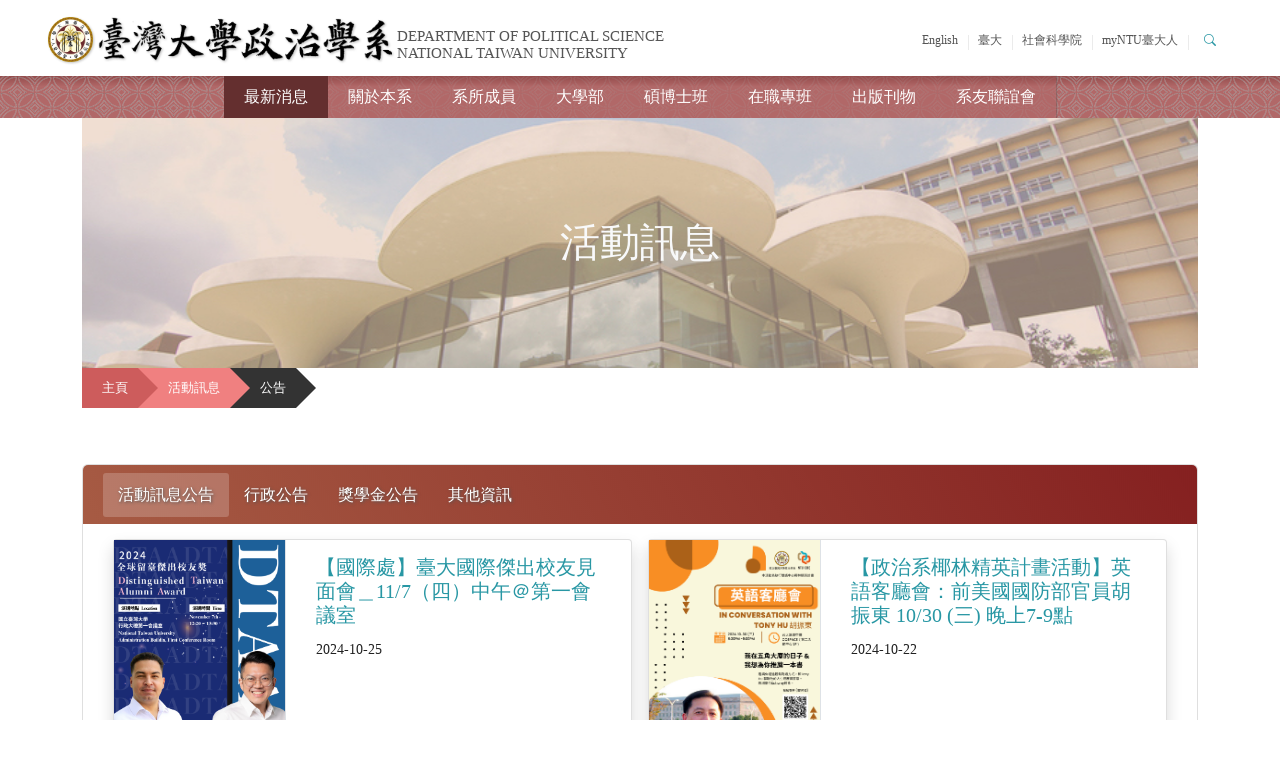

--- FILE ---
content_type: text/html; charset=UTF-8
request_url: https://politics.ntu.edu.tw/?cat=3&paged=12
body_size: 12087
content:
<!DOCTYPE html PUBLIC "-//W3C//DTD XHTML 1.0 Transitional//EN" "http://www.w3.org/TR/xhtml1/DTD/xhtml1-transitional.dtd">
<html xmlns="http://www.w3.org/1999/xhtml">
<head>
  <meta http-equiv="X-UA-Compatible" content="IE=edge,chrome=1" >
  <meta http-equiv="Content-Type" content="text/html" charset="utf-8" />
  <meta name="viewport" content="width=device-width, initial-scale=1.0">
  <meta http-equiv="Access-Control-Allow-Origin" content="*">
  <title>活動訊息 &laquo;  國立臺灣大學政治學系</title>
    <!--=== Favicon ===-->
  <!-- <span style="white-space:pre">	</span><link href="https://ntupoli.s3.amazonaws.com/wp-content/themes/poli2021_BS5/favicon.ico.gzip" rel="icon" type="image/x-icon" /> -->
  <link href="https://cdn.jsdelivr.net/npm/bootstrap@5.1.3/dist/css/bootstrap.min.css" rel="stylesheet" integrity="sha384-1BmE4kWBq78iYhFldvKuhfTAU6auU8tT94WrHftjDbrCEXSU1oBoqyl2QvZ6jIW3" crossorigin="anonymous">
  <link rel="stylesheet" href="https://cdn.jsdelivr.net/npm/bootstrap-icons@1.7.2/font/bootstrap-icons.css">
  <script>
    (function(i,s,o,g,r,a,m){i['GoogleAnalyticsObject']=r;i[r]=i[r]||function(){
    (i[r].q=i[r].q||[]).push(arguments)},i[r].l=1*new Date();a=s.createElement(o),
    m=s.getElementsByTagName(o)[0];a.async=1;a.src=g;m.parentNode.insertBefore(a,m)
    })(window,document,'script','https://www.google-analytics.com/analytics.js','ga');

    ga('create', 'UA-13235277-2', {
  cookieFlags: 'max-age=7200;secure;samesite=none'
});
    ga('send', 'pageview');
  </script>
  <!-- Google tag (gtag.js) -->
  <script async src="https://www.googletagmanager.com/gtag/js?id=AW-11027092182"></script>
  <script>
    window.dataLayer = window.dataLayer || [];
    function gtag(){dataLayer.push(arguments);}
    gtag('js', new Date());
    gtag('config', 'AW-11027092182', { cookie_flags: 'SameSite=None;Secure' });
  </script>
  <!-- Facebook Pixel Code -->
  <script>
  !function(f,b,e,v,n,t,s){if(f.fbq)return;n=f.fbq=function(){n.callMethod?
  n.callMethod.apply(n,arguments):n.queue.push(arguments)};if(!f._fbq)f._fbq=n;
  n.push=n;n.loaded=!0;n.version='2.0';n.queue=[];t=b.createElement(e);t.async=!0;
  t.src=v;s=b.getElementsByTagName(e)[0];s.parentNode.insertBefore(t,s)}(window,
  document,'script','https://connect.facebook.net/en_US/fbevents.js');
  fbq('init', '1361644657203212'); // Insert your pixel ID here.
  fbq('track', 'PageView');
  </script>
  <noscript><img height="1" width="1" style="display:none"
  src="https://www.facebook.com/tr?id=1361644657203212&ev=PageView&noscript=1"
  /></noscript>
  <!-- DO NOT MODIFY -->
  <!-- End Facebook Pixel Code -->
  
  <!-- Global site tag (gtag.js) - Google AdWords: 864385254 -->
  <script async src="https://www.googletagmanager.com/gtag/js?id=AW-864385254"></script>
  <script>
    window.dataLayer = window.dataLayer || [];
    function gtag(){dataLayer.push(arguments);}
    gtag('js', new Date());

    gtag('config', 'AW-864385254', { cookie_flags: 'SameSite=None;Secure' });
  </script>
    <meta name='robots' content='max-image-preview:large' />
	<style>img:is([sizes="auto" i], [sizes^="auto," i]) { contain-intrinsic-size: 3000px 1500px }</style>
	<link rel='dns-prefetch' href='//cdnjs.cloudflare.com' />
<link rel="alternate" type="application/rss+xml" title="訂閱《國立臺灣大學政治學系》&raquo; 分類〈活動訊息〉的資訊提供" href="https://politics.ntu.edu.tw/?feed=rss2&#038;cat=3" />
<link rel='stylesheet' id='wp-block-library-css' href='https://ntupoli.s3.amazonaws.com/wp-includes/css/dist/block-library/style.min.css.gzip' type='text/css' media='all' />
<style id='classic-theme-styles-inline-css' type='text/css'>
/*! This file is auto-generated */
.wp-block-button__link{color:#fff;background-color:#32373c;border-radius:9999px;box-shadow:none;text-decoration:none;padding:calc(.667em + 2px) calc(1.333em + 2px);font-size:1.125em}.wp-block-file__button{background:#32373c;color:#fff;text-decoration:none}
</style>
<style id='global-styles-inline-css' type='text/css'>
:root{--wp--preset--aspect-ratio--square: 1;--wp--preset--aspect-ratio--4-3: 4/3;--wp--preset--aspect-ratio--3-4: 3/4;--wp--preset--aspect-ratio--3-2: 3/2;--wp--preset--aspect-ratio--2-3: 2/3;--wp--preset--aspect-ratio--16-9: 16/9;--wp--preset--aspect-ratio--9-16: 9/16;--wp--preset--color--black: #000000;--wp--preset--color--cyan-bluish-gray: #abb8c3;--wp--preset--color--white: #ffffff;--wp--preset--color--pale-pink: #f78da7;--wp--preset--color--vivid-red: #cf2e2e;--wp--preset--color--luminous-vivid-orange: #ff6900;--wp--preset--color--luminous-vivid-amber: #fcb900;--wp--preset--color--light-green-cyan: #7bdcb5;--wp--preset--color--vivid-green-cyan: #00d084;--wp--preset--color--pale-cyan-blue: #8ed1fc;--wp--preset--color--vivid-cyan-blue: #0693e3;--wp--preset--color--vivid-purple: #9b51e0;--wp--preset--gradient--vivid-cyan-blue-to-vivid-purple: linear-gradient(135deg,rgba(6,147,227,1) 0%,rgb(155,81,224) 100%);--wp--preset--gradient--light-green-cyan-to-vivid-green-cyan: linear-gradient(135deg,rgb(122,220,180) 0%,rgb(0,208,130) 100%);--wp--preset--gradient--luminous-vivid-amber-to-luminous-vivid-orange: linear-gradient(135deg,rgba(252,185,0,1) 0%,rgba(255,105,0,1) 100%);--wp--preset--gradient--luminous-vivid-orange-to-vivid-red: linear-gradient(135deg,rgba(255,105,0,1) 0%,rgb(207,46,46) 100%);--wp--preset--gradient--very-light-gray-to-cyan-bluish-gray: linear-gradient(135deg,rgb(238,238,238) 0%,rgb(169,184,195) 100%);--wp--preset--gradient--cool-to-warm-spectrum: linear-gradient(135deg,rgb(74,234,220) 0%,rgb(151,120,209) 20%,rgb(207,42,186) 40%,rgb(238,44,130) 60%,rgb(251,105,98) 80%,rgb(254,248,76) 100%);--wp--preset--gradient--blush-light-purple: linear-gradient(135deg,rgb(255,206,236) 0%,rgb(152,150,240) 100%);--wp--preset--gradient--blush-bordeaux: linear-gradient(135deg,rgb(254,205,165) 0%,rgb(254,45,45) 50%,rgb(107,0,62) 100%);--wp--preset--gradient--luminous-dusk: linear-gradient(135deg,rgb(255,203,112) 0%,rgb(199,81,192) 50%,rgb(65,88,208) 100%);--wp--preset--gradient--pale-ocean: linear-gradient(135deg,rgb(255,245,203) 0%,rgb(182,227,212) 50%,rgb(51,167,181) 100%);--wp--preset--gradient--electric-grass: linear-gradient(135deg,rgb(202,248,128) 0%,rgb(113,206,126) 100%);--wp--preset--gradient--midnight: linear-gradient(135deg,rgb(2,3,129) 0%,rgb(40,116,252) 100%);--wp--preset--font-size--small: 13px;--wp--preset--font-size--medium: 20px;--wp--preset--font-size--large: 36px;--wp--preset--font-size--x-large: 42px;--wp--preset--spacing--20: 0.44rem;--wp--preset--spacing--30: 0.67rem;--wp--preset--spacing--40: 1rem;--wp--preset--spacing--50: 1.5rem;--wp--preset--spacing--60: 2.25rem;--wp--preset--spacing--70: 3.38rem;--wp--preset--spacing--80: 5.06rem;--wp--preset--shadow--natural: 6px 6px 9px rgba(0, 0, 0, 0.2);--wp--preset--shadow--deep: 12px 12px 50px rgba(0, 0, 0, 0.4);--wp--preset--shadow--sharp: 6px 6px 0px rgba(0, 0, 0, 0.2);--wp--preset--shadow--outlined: 6px 6px 0px -3px rgba(255, 255, 255, 1), 6px 6px rgba(0, 0, 0, 1);--wp--preset--shadow--crisp: 6px 6px 0px rgba(0, 0, 0, 1);}:where(.is-layout-flex){gap: 0.5em;}:where(.is-layout-grid){gap: 0.5em;}body .is-layout-flex{display: flex;}.is-layout-flex{flex-wrap: wrap;align-items: center;}.is-layout-flex > :is(*, div){margin: 0;}body .is-layout-grid{display: grid;}.is-layout-grid > :is(*, div){margin: 0;}:where(.wp-block-columns.is-layout-flex){gap: 2em;}:where(.wp-block-columns.is-layout-grid){gap: 2em;}:where(.wp-block-post-template.is-layout-flex){gap: 1.25em;}:where(.wp-block-post-template.is-layout-grid){gap: 1.25em;}.has-black-color{color: var(--wp--preset--color--black) !important;}.has-cyan-bluish-gray-color{color: var(--wp--preset--color--cyan-bluish-gray) !important;}.has-white-color{color: var(--wp--preset--color--white) !important;}.has-pale-pink-color{color: var(--wp--preset--color--pale-pink) !important;}.has-vivid-red-color{color: var(--wp--preset--color--vivid-red) !important;}.has-luminous-vivid-orange-color{color: var(--wp--preset--color--luminous-vivid-orange) !important;}.has-luminous-vivid-amber-color{color: var(--wp--preset--color--luminous-vivid-amber) !important;}.has-light-green-cyan-color{color: var(--wp--preset--color--light-green-cyan) !important;}.has-vivid-green-cyan-color{color: var(--wp--preset--color--vivid-green-cyan) !important;}.has-pale-cyan-blue-color{color: var(--wp--preset--color--pale-cyan-blue) !important;}.has-vivid-cyan-blue-color{color: var(--wp--preset--color--vivid-cyan-blue) !important;}.has-vivid-purple-color{color: var(--wp--preset--color--vivid-purple) !important;}.has-black-background-color{background-color: var(--wp--preset--color--black) !important;}.has-cyan-bluish-gray-background-color{background-color: var(--wp--preset--color--cyan-bluish-gray) !important;}.has-white-background-color{background-color: var(--wp--preset--color--white) !important;}.has-pale-pink-background-color{background-color: var(--wp--preset--color--pale-pink) !important;}.has-vivid-red-background-color{background-color: var(--wp--preset--color--vivid-red) !important;}.has-luminous-vivid-orange-background-color{background-color: var(--wp--preset--color--luminous-vivid-orange) !important;}.has-luminous-vivid-amber-background-color{background-color: var(--wp--preset--color--luminous-vivid-amber) !important;}.has-light-green-cyan-background-color{background-color: var(--wp--preset--color--light-green-cyan) !important;}.has-vivid-green-cyan-background-color{background-color: var(--wp--preset--color--vivid-green-cyan) !important;}.has-pale-cyan-blue-background-color{background-color: var(--wp--preset--color--pale-cyan-blue) !important;}.has-vivid-cyan-blue-background-color{background-color: var(--wp--preset--color--vivid-cyan-blue) !important;}.has-vivid-purple-background-color{background-color: var(--wp--preset--color--vivid-purple) !important;}.has-black-border-color{border-color: var(--wp--preset--color--black) !important;}.has-cyan-bluish-gray-border-color{border-color: var(--wp--preset--color--cyan-bluish-gray) !important;}.has-white-border-color{border-color: var(--wp--preset--color--white) !important;}.has-pale-pink-border-color{border-color: var(--wp--preset--color--pale-pink) !important;}.has-vivid-red-border-color{border-color: var(--wp--preset--color--vivid-red) !important;}.has-luminous-vivid-orange-border-color{border-color: var(--wp--preset--color--luminous-vivid-orange) !important;}.has-luminous-vivid-amber-border-color{border-color: var(--wp--preset--color--luminous-vivid-amber) !important;}.has-light-green-cyan-border-color{border-color: var(--wp--preset--color--light-green-cyan) !important;}.has-vivid-green-cyan-border-color{border-color: var(--wp--preset--color--vivid-green-cyan) !important;}.has-pale-cyan-blue-border-color{border-color: var(--wp--preset--color--pale-cyan-blue) !important;}.has-vivid-cyan-blue-border-color{border-color: var(--wp--preset--color--vivid-cyan-blue) !important;}.has-vivid-purple-border-color{border-color: var(--wp--preset--color--vivid-purple) !important;}.has-vivid-cyan-blue-to-vivid-purple-gradient-background{background: var(--wp--preset--gradient--vivid-cyan-blue-to-vivid-purple) !important;}.has-light-green-cyan-to-vivid-green-cyan-gradient-background{background: var(--wp--preset--gradient--light-green-cyan-to-vivid-green-cyan) !important;}.has-luminous-vivid-amber-to-luminous-vivid-orange-gradient-background{background: var(--wp--preset--gradient--luminous-vivid-amber-to-luminous-vivid-orange) !important;}.has-luminous-vivid-orange-to-vivid-red-gradient-background{background: var(--wp--preset--gradient--luminous-vivid-orange-to-vivid-red) !important;}.has-very-light-gray-to-cyan-bluish-gray-gradient-background{background: var(--wp--preset--gradient--very-light-gray-to-cyan-bluish-gray) !important;}.has-cool-to-warm-spectrum-gradient-background{background: var(--wp--preset--gradient--cool-to-warm-spectrum) !important;}.has-blush-light-purple-gradient-background{background: var(--wp--preset--gradient--blush-light-purple) !important;}.has-blush-bordeaux-gradient-background{background: var(--wp--preset--gradient--blush-bordeaux) !important;}.has-luminous-dusk-gradient-background{background: var(--wp--preset--gradient--luminous-dusk) !important;}.has-pale-ocean-gradient-background{background: var(--wp--preset--gradient--pale-ocean) !important;}.has-electric-grass-gradient-background{background: var(--wp--preset--gradient--electric-grass) !important;}.has-midnight-gradient-background{background: var(--wp--preset--gradient--midnight) !important;}.has-small-font-size{font-size: var(--wp--preset--font-size--small) !important;}.has-medium-font-size{font-size: var(--wp--preset--font-size--medium) !important;}.has-large-font-size{font-size: var(--wp--preset--font-size--large) !important;}.has-x-large-font-size{font-size: var(--wp--preset--font-size--x-large) !important;}
:where(.wp-block-post-template.is-layout-flex){gap: 1.25em;}:where(.wp-block-post-template.is-layout-grid){gap: 1.25em;}
:where(.wp-block-columns.is-layout-flex){gap: 2em;}:where(.wp-block-columns.is-layout-grid){gap: 2em;}
:root :where(.wp-block-pullquote){font-size: 1.5em;line-height: 1.6;}
</style>
<link rel='stylesheet' id='wonderplugin-slider-css-css' href='https://politics.ntu.edu.tw/wp-content/plugins/wonderplugin-slider-lite/engine/wonderpluginsliderengine.css' type='text/css' media='all' />
<link rel='stylesheet' id='font-awesome4-css' href='https://cdnjs.cloudflare.com/ajax/libs/font-awesome/4.7.0/css/font-awesome.css' type='text/css' media='all' />
<link rel='stylesheet' id='poli2020-main-style-css' href='https://ntupoli.s3.amazonaws.com/wp-content/themes/poli2021_BS5/css/main.css.gzip' type='text/css' media='all' />
<link rel='stylesheet' id='poli2020-index-style-css' href='https://ntupoli.s3.amazonaws.com/wp-content/themes/poli2021_BS5/css/index.css.gzip' type='text/css' media='all' />
<link rel='stylesheet' id='wp-pagenavi-css' href='https://politics.ntu.edu.tw/wp-content/plugins/wp-pagenavi/pagenavi-css.css' type='text/css' media='all' />
<!--n2css--><!--n2js--><script type="text/javascript" src="https://ntupoli.s3.amazonaws.com/wp-includes/js/jquery/jquery.min.js.gzip" id="jquery-core-js"></script>
<script type="text/javascript" src="https://ntupoli.s3.amazonaws.com/wp-includes/js/jquery/jquery-migrate.min.js.gzip" id="jquery-migrate-js"></script>
<script type="text/javascript" src="https://politics.ntu.edu.tw/wp-content/plugins/wonderplugin-slider-lite/engine/wonderpluginsliderskins.js" id="wonderplugin-slider-skins-script-js"></script>
<script type="text/javascript" src="https://politics.ntu.edu.tw/wp-content/plugins/wonderplugin-slider-lite/engine/wonderpluginslider.js" id="wonderplugin-slider-script-js"></script>
<link rel="https://api.w.org/" href="https://politics.ntu.edu.tw/index.php?rest_route=/" /><link rel="alternate" title="JSON" type="application/json" href="https://politics.ntu.edu.tw/index.php?rest_route=/wp/v2/categories/3" /><link rel="EditURI" type="application/rsd+xml" title="RSD" href="https://politics.ntu.edu.tw/xmlrpc.php?rsd" />
<meta name="framework" content="Alkivia Framework 0.8" />
<link rel="icon" href="https://ntupoli.s3.amazonaws.com/wp-content/uploads/2022/05/favicon.png" sizes="32x32" />
<link rel="icon" href="https://ntupoli.s3.amazonaws.com/wp-content/uploads/2022/05/favicon.png" sizes="192x192" />
<link rel="apple-touch-icon" href="https://ntupoli.s3.amazonaws.com/wp-content/uploads/2022/05/favicon.png" />
<meta name="msapplication-TileImage" content="https://ntupoli.s3.amazonaws.com/wp-content/uploads/2022/05/favicon.png" />

  <style>
    nav.desktop-menu ul.desktop-menu-option {
      background: url("https://ntupoli.s3.amazonaws.com/wp-content/themes/poli2021_BS5/images/menu-bg.png"), linear-gradient(to bottom, #944c4c 0%,#b16868 25%, #b16868 100%) ;
      height: 100%;
    }
  </style>
</head>

<body class="contents p-news-02">

  <div id="fixlayer">
    <div id="wrapper">
      <!-- Start Header Area -->
      <header class="header-area">
        <!-- main header start -->
        <div class="main-header d-none d-lg-block">
          <!-- header top start -->
          <div class="header-top">
            <!-- <div class="container"> -->
              <div class="d-flex justify-content-between align-items-center px-5">
                <div class="logo d-flex align-items-center">
                  <div class="ntu-logo">
                    <a href="https://www.ntu.edu.tw/index.html">
                      <img src="https://ntupoli.s3.amazonaws.com/wp-content/themes/poli2021_BS5/images/ntu-logo.png" alt="logo" title="臺大首頁">
                    </a>
                  </div>
                  <div class="politics-logo">
                    <a href="https://politics.ntu.edu.tw">
                      <img src="https://ntupoli.s3.amazonaws.com/wp-content/themes/poli2021_BS5/images/logo.png" alt="logo" title="臺大政治系">
                    </a>
                  </div>
                  <div class="english-title align-self-end">
                    <div class="politics-title">DEPARTMENT OF POLITICAL SCIENCE</div>
                    <div class="ntu-title">NATIONAL TAIWAN UNIVERSITY</div>
                  </div>
                </div>
                <div class="header-top-options d-flex">
                  <ul class="d-flex">
                    <li>
                      <span><a href="https://politics.ntu.edu.tw/english"> English</a></span>
                    </li>
                    <li><span><a href="https://www.ntu.edu.tw/">臺大</a></span></li>
                    <li><span><a href="https://coss.ntu.edu.tw/Default.html">社會科學院</a></span></li>
                    <li><span><a href="https://my.ntu.edu.tw/">myNTU臺大人</a></span></li>
                    <li>
                      <button id="searchbar-switch" data-bs-toggle="offcanvas" data-bs-target="#searchBox" aria-controls="searchBox"><i class="bi bi-search"></i></button>
                      <div class="offcanvas offcanvas-top" tabindex="-1" id="searchBox" aria-labelledby="searchBox">
                        <div class="offcanvas-header bg-dark text-light">
                          <h5 id="offcanvasTopLabel">臺大政治系網 站內搜尋</h5>
                          <button type="button" class="btn-close bg-light" data-bs-dismiss="offcanvas" aria-label="Close"></button>
                        </div>
                        <div class="offcanvas-body d-flex justify-content-end">
                          <form id="searchform-main" method="get" action="https://politics.ntu.edu.tw">
                            <div class="input-group mt-5">
                              <input id="s-main" class="form-control form-control-lg" name="s" type="text" placeholder="請輸入關鍵字" />
                              <button class="search-btn btn btn-lg btn-outline-light" id="searchsubmit-main" name="searchsubmit"><i class="bi bi-search"></i></button>
                            </div>
                          </form>
                        </div>
                      </div>
                    </li>
                  </ul>
                </div>
              </div>
            <!-- </div> -->
          </div>
          <!-- header top end -->

          <!-- header middle area start -->
          <div id="sticky" class="header-main-area">
            <!-- main menu area start -->
            <div class="main-menu-area">
              <div class="main-menu">
                <!--navbar start -->
                <nav class="desktop-menu">
                  <ul class="desktop-menu-option d-flex justify-content-center">
                    <li class="politics-main">  <a class="mobile-option" href="https://politics.ntu.edu.tw"title="最新消息">最新消息</a></li>
                    <li class="about dropdown">
                      <a href="#about" title="關於本系">關於本系</a>
                      <ul>
                        <li><a href="https://politics.ntu.edu.tw/?p=24866" title="本系簡介">本系簡介</a></li>
                        <li><a href="https://politics.ntu.edu.tw/?p=4" title="歷史沿革">歷史沿革</a></li>
                        <li><a href="https://politics.ntu.edu.tw/?p=7" title="各委員會">各委員會</a></li>
                        <li><a href="https://politics.ntu.edu.tw/?p=10" title="系所目標">系所目標</a></li>
                        <li><a href="https://politics.ntu.edu.tw/?p=5804" title="本系法規">本系法規</a></li>
                        <li><a href="https://politics.ntu.edu.tw/?p=581" title="研究中心">研究中心</a></li>
                      </ul>
                    </li>
                    <li class="team dropdown">
                      <span class="block"></span>
                      <a href="#faculty" title="系所成員">系所成員</a>
                      <ul>
                          <li><a href="https://politics.ntu.edu.tw/?cat=8" title="專任教師">專任教師</a></li>
                          <li><a href="https://politics.ntu.edu.tw/?cat=9" title="兼任教師">兼任教師</a></li>
                          <!-- <li><a href="https://politics.ntu.edu.tw/?cat=30" title="專案教師">專案教師</a></li> -->
                          <li><a href="https://politics.ntu.edu.tw/?cat=10" title="名譽教授">名譽教授</a></li>
                          <li><a href="https://politics.ntu.edu.tw/?cat=29" title="客座教師">客座教師</a></li>
                          <li><a href="https://politics.ntu.edu.tw/?p=72" title="行政人員">行政人員</a></li>
                          <li><a href="https://chuyunhan.weebly.com/">懷念朱雲漢教授</a></li>
                          <li><a href="https://ntupoli.s3.amazonaws.com/wp-content/uploads/2025/08/114.1學期教師開課時間地點表_20250801.pdf" target="_blank" rel="noreferrer noopener">114.1學期教師開課地點表</a></li>
                      </ul>
                    </li>
                    <!-- <li class="staff"><span class="block"></span><a href="https://politics.ntu.edu.tw/?p=72" title="行政人員">行政人員</a></li> -->
                    <li class="college dropdown">
                      <span class="block"></span>
                      <a href="#college" title="大學部">大學部</a>
                      <ul>
                      <li><a href="https://politics.ntu.edu.tw/?p=478" title="入學辦法">入學辦法</a></li>
                      <li><a href="https://politics.ntu.edu.tw/?p=485" title="修業規定">修業規定</a></li>
                      <li><a href="https://politics.ntu.edu.tw/?p=22784" title="課程資訊">課程資訊</a></li>
                      <li><a href="https://politics.ntu.edu.tw/?p=25226" title="領域專長">領域專長</a></li>
                      <li><a href="https://politics.ntu.edu.tw/?p=505" title="獎助學金">獎助學金</a></li>
                      <li><a href="https://politics.ntu.edu.tw/?p=23625" title="成績優良獎勵">成績優良獎勵</a></li>
                      <li><a href="https://politics.ntu.edu.tw/?p=23633" title="出國修課學分登錄/採計">出國修課學分登錄/採計</a></li>
                      <li><a href="https://admissions.ntu.edu.tw/%E7%94%B3%E8%AB%8B%E8%87%BA%E5%A4%A7/" title="境外學生">境外學生</a></li>
                      <li><a href="https://politics.ntu.edu.tw/?p=509" title="跨國雙學位計畫">跨國雙學位計畫</a></li>
                      <li><a href="https://politics.ntu.edu.tw/?p=23544" title="常見問題 Q&amp;A">常見問題 Q&amp;A</a></li>
                      <li><a href="https://politics.ntu.edu.tw/?p=29491" title="政治學系國際關係組英語班專區">國際關係組英語班專區</a></li>
                      </ul>
                    </li>
                    <li class="research dropdown">
                      <span class="block"></span>
                      <a href="#graduate" title="碩博士班">碩博士班</a>
                      <ul>
                        <li><a href="https://politics.ntu.edu.tw/?p=520" title="入學辦法">入學辦法</a></li>
                        <li><a href="https://politics.ntu.edu.tw/?p=554" title="修業規定">修業規定</a></li>
                        <li><a href="https://politics.ntu.edu.tw/?p=24806" title="課程資訊">課程資訊</a></li>
                        <li><a href="https://politics.ntu.edu.tw/?cat=38" title="口試資訊">口試資訊</a></li>
                        <li><a href="https://politics.ntu.edu.tw/?p=567" title="學生論文">學生論文</a></li>
                        <li><a href="https://politics.ntu.edu.tw/?p=571" title="獎助學金">獎助學金</a></li>
                        <li><a href="https://admissions.ntu.edu.tw/%E7%94%B3%E8%AB%8B%E8%87%BA%E5%A4%A7/" title="境外學生">境外學生</a></li>
                        <li><a href="https://politics.ntu.edu.tw/?p=573" title="跨國雙學位計畫">跨國雙學位計畫</a></li>
                        <li><a href="https://politics.ntu.edu.tw/?p=8811" title="杜賓根訪問學人">杜賓根訪問學人</a></li>
                      </ul>
                    </li>
                    <li class="extracur dropdown">
                      <span class="block"></span>
                      <a href="#empa" title="在職專班">在職專班</a>
                      <ul>
                        <li><a href="https://politics.ntu.edu.tw/?p=577" title="認識 EMPA">認識EMPA</a></li>
                        <li><a href="https://politics.ntu.edu.tw/?cat=26" title="最新公告">最新公告</a></li>
                        <li><a href="https://politics.ntu.edu.tw/?p=684" title="招生資訊">招生資訊</a></li>
                        <li><a href="https://politics.ntu.edu.tw/?p=707" title="修業規定">修業規定</a></li>
                        <li><a href="https://politics.ntu.edu.tw/?p=713" title="課程介紹">課程介紹</a></li>
                        <li><a href="https://politics.ntu.edu.tw/?p=743" title="學生論文">學生論文</a></li>
                      </ul>
                    </li>
                    <li class="study dropdown">
                      <span class="block"></span>
                      <a href="#study" title="出版刊物">出版刊物</a>
                      <ul>
                        <li><a href="https://politics.ntu.edu.tw/?p=583" title="政治科學論叢">政治科學論叢</a></li>
                        <li><a href="https://politics.ntu.edu.tw/?p=24994" title="中國大陸研究教學通訊">中國大陸研究教學通訊</a></li>
                        <li><a href="https://politics.ntu.edu.tw/?p=24998" title="政治科學季評">政治科學季評</a></li>
                        <li><a href="https://politics.ntu.edu.tw/?p=773" title="系友會訊">系友會訊</a></li>
                        <li><a href="https://politics.ntu.edu.tw/?p=23483" title="電子報">系友聯誼會電子報</a></li>
                      </ul>
                    </li>
                    <li class="alumni dropdown">
                      <span class="block"></span>
                      <a href="#alumni">系友聯誼會</a>
                      <ul>
                        <li><a href="https://politics.ntu.edu.tw/?cat=27" title="最新公告">最新公告</a></li>
                        <li><a href="https://politics.ntu.edu.tw/?p=768" title="關於系友會">關於系友會</a></li>
                        <li><a href="https://politics.ntu.edu.tw/?p=773" title="系友會訊">系友會訊</a></li>
                        <li><a href="https://politics.ntu.edu.tw/?p=23483" title="電子報">電子報</a></li>
                        <li><a href="https://politics.ntu.edu.tw/?p=776" title="工作與進修機會">工作與進修機會</a></li>
                      </ul>
                    </li>
                  </ul>
                </nav>
                <!--navbar end -->
              </div>
            </div>
            <!-- main menu area end -->
          </div>
          <!-- header middle area end -->
        </div>
        <!-- main header start -->

        <!-- mobile header start -->
        <div class="mobile-header d-lg-none d-block shadow mobile-sticky" id="mobile-sticky">
            <div class="mobile-main-header mx-2 mx-sm-4">
              <div class="mobile-logo d-flex align-items-center">
                <div class="ntu-mobile-logo">
                  <a href="https://www.ntu.edu.tw/index.html">
                    <img src="https://ntupoli.s3.amazonaws.com/wp-content/themes/poli2021_BS5/images/ntu-logo.png" alt="logo" title="臺大首頁">
                  </a>
                </div>
                <div class="politics-mobile-logo">
                  <a href="https://politics.ntu.edu.tw">
                    <img src="https://ntupoli.s3.amazonaws.com/wp-content/themes/poli2021_BS5/images/logo.png" alt="logo" title="臺大政治系">
                    <span class="mobile-ntu-title">NTU</span><span class="mobile-poli-title"> POLITICAL SCIENCE</span>
                  </a>
                </div>
              </div>
              <div class="mobile-menu-toggler">
                <button class="off-canvas-btn" onclick="openNav()">&#9776;</button>
              </div>
            </div>
        </div>
        <!-- mobile header end -->
      </header>
      <!-- end Header Area -->

      <!-- off-canvas menu start -->
      <aside id="sidepanel" class="off-canvas-wrapper">
        <div class="off-canvas-inner-content">
          <div class="btn-close-off-canvas m-2">
            <button type="button" class="btn-close" aria-label="Close" onclick="closeNav()"></button>
          </div>
          <br>
          <br>
          <div class="search-box-offcanvas">
            <form id="searchform" method="get" action="https://politics.ntu.edu.tw">
              <input name="s" type="text" placeholder="站內搜尋" />
              <button class="offcanvas-search-btn" id="searchsubmit" name="searchsubmit"><i class="fa fa-search"></i></button>
            </form>
          </div>
          <div class="mobile-settings">
            <div class="nav d-flex flex-row-reverse">
              <div class="mobile-dropdown dropdown">
                <a href="#" class="btn btn-light dropdown-toggle" role="button" data-bs-toggle="dropdown" aria-expanded="false">
                  臺大政治學系
                </a>
                <ul class="dropdown-menu dropdown-menu-end" aria-labelledby="dropdownMenuLink">
                  <li><a class="dropdown-item" href="https://www.ntu.edu.tw">臺大主頁</a></li>
                  <li><a class="dropdown-item" href="https://coss.ntu.edu.tw/Default.html">臺大社會科學院</a></li>
                  <li><a class="dropdown-item" href="https://my.ntu.edu.tw/">myNTU臺大人</a></li>
                </ul>
              </div>

              <div class="mobile-link">
                <a href="https://politics.ntu.edu.tw/english" class="btn btn-link" aria-haspopup="true" aria-expanded="false">
                  English
                </a>
              </div>
            </div>
          </div>

          <div id="mobile-navigation">
            <a class="mobile-option" href="https://politics.ntu.edu.tw">最新消息</a>
            <a class="mobile-option" data-bs-toggle="collapse" href="#mobileSubMenu1" role="button" aria-expanded="false" aria-controls="mobileSubMenu1">關於本系<i class="icon-arrow"></i></a>
            <div id="mobileSubMenu1" class="collapse" data-bs-parent="#mobile-navigation">
              <a class="mobile-sub-option" href="https://politics.ntu.edu.tw/?p=24866">本系簡介</a>
              <a class="mobile-sub-option" href="https://politics.ntu.edu.tw/?p=4">歷史沿革</a>
              <a class="mobile-sub-option" href="https://politics.ntu.edu.tw/?p=7">各委員會</a>
              <a class="mobile-sub-option" href="https://politics.ntu.edu.tw/?p=10">系所目標</a>
              <a class="mobile-sub-option" href="https://politics.ntu.edu.tw/?p=5804">本系法規</a>
              <a class="mobile-sub-option" href="https://politics.ntu.edu.tw/?p=581">研究中心</a>
            </div>
            <a class="mobile-option" data-bs-toggle="collapse" href="#mobileSubMenu2" role="button" aria-expanded="false" aria-controls="mobileSubMenu2">系所成員<i class="icon-arrow"></i></a>
            <div id="mobileSubMenu2" class="collapse" data-bs-parent="#mobile-navigation">
              <a class="mobile-sub-option" href="https://politics.ntu.edu.tw/?cat=8">專任教師</a>
              <a class="mobile-sub-option" href="https://politics.ntu.edu.tw/?cat=9">兼任教師</a>
              <a class="mobile-sub-option" href="https://politics.ntu.edu.tw/?cat=10">名譽教授</a>
              <a class="mobile-sub-option" href="https://politics.ntu.edu.tw/?cat=29">客座教師</a>
              <a class="mobile-sub-option" href="https://politics.ntu.edu.tw/?p=72">行政人員</a>
              <a class="mobile-sub-option" href="https://chuyunhan.weebly.com/">懷念朱雲漢教授</a>
              <a class="mobile-sub-option" href="https://ntupoli.s3.amazonaws.com/wp-content/uploads/2025/08/114.1學期教師開課時間地點表_20250801.pdf">114.1學期教師開課地點表</a>
            </div>
            <!-- <a class="mobile-option" href="https://politics.ntu.edu.tw/?p=72">行政人員</a> -->
            <a class="mobile-option" data-bs-toggle="collapse" href="#mobileSubMenu5" role="button" aria-expanded="false" aria-controls="mobileSubMenu5">大學部<i class="icon-arrow"></i></a>
            <div id="mobileSubMenu5" class="collapse" data-bs-parent="#mobile-navigation">
              <a class="mobile-sub-option" href="https://politics.ntu.edu.tw/?p=478">入學辦法</a>
              <a class="mobile-sub-option" href="https://politics.ntu.edu.tw/?p=485">修業規定</a>
              <a class="mobile-sub-option" href="https://politics.ntu.edu.tw/?p=22784">課程資訊</a>
              <a class="mobile-sub-option" href="https://politics.ntu.edu.tw/?p=25226">領域專長</a>
              <a class="mobile-sub-option" href="https://politics.ntu.edu.tw/?p=505">獎助學金</a>
              <a class="mobile-sub-option" href="https://politics.ntu.edu.tw/?p=23625">成績優良獎勵</a>
              <a class="mobile-sub-option" href="https://politics.ntu.edu.tw/?p=23633">出國修課學分登錄/採計</a>
              <a class="mobile-sub-option" href="https://admissions.ntu.edu.tw/%E7%94%B3%E8%AB%8B%E8%87%BA%E5%A4%A7/" title="境外學生">境外學生</a>
              <a class="mobile-sub-option" href="https://politics.ntu.edu.tw/?p=509">跨國雙學位計畫</a>
              <a class="mobile-sub-option" href="https://politics.ntu.edu.tw/?p=23544">常見問題 Q＆A</a>
              <a class="mobile-sub-option" href="https://politics.ntu.edu.tw/?p=29491">國際關係組英語班專區</a>
            </div>
            <a class="mobile-option" data-bs-toggle="collapse" href="#mobileSubMenu6" role="button" aria-expanded="false" aria-controls="mobileSubMenu6">碩博士班<i class="icon-arrow"></i></a>
            <div id="mobileSubMenu6" class="collapse" data-bs-parent="#mobile-navigation">
              <a class="mobile-sub-option" href="https://politics.ntu.edu.tw/?p=520">入學辦法</a>
              <a class="mobile-sub-option" href="https://politics.ntu.edu.tw/?p=554">修業規定</a>
              <a class="mobile-sub-option" href="https://politics.ntu.edu.tw/?p=24806">課程資訊</a>
              <a class="mobile-sub-option" href="https://politics.ntu.edu.tw/?cat=38" title="口試資訊">口試資訊</a>
              <a class="mobile-sub-option" href="https://politics.ntu.edu.tw/?p=567">學生論文</a>
              <a class="mobile-sub-option" href="https://politics.ntu.edu.tw/?p=571">獎助學金</a>
              <a class="mobile-sub-option" href="https://admissions.ntu.edu.tw/%E7%94%B3%E8%AB%8B%E8%87%BA%E5%A4%A7/" title="境外學生">境外學生</a>
              <a class="mobile-sub-option" href="https://politics.ntu.edu.tw/?p=573">跨國雙學位計畫</a>
              <a class="mobile-sub-option" href="https://politics.ntu.edu.tw/?p=8811">杜賓根訪問學人</a>
            </div>
            <a class="mobile-option" data-bs-toggle="collapse" href="#mobileSubMenu7" role="button" aria-expanded="false" aria-controls="mobileSubMenu7">在職專班<i class="icon-arrow"></i></a>
            <div id="mobileSubMenu7" class="collapse" data-bs-parent="#mobile-navigation">
              <a class="mobile-sub-option" href="https://politics.ntu.edu.tw/?p=577">認識EMPA</a>
              <a class="mobile-sub-option" href="https://politics.ntu.edu.tw/?cat=26">最新公告</a>
              <a class="mobile-sub-option" href="https://politics.ntu.edu.tw/?p=684">招生資訊</a>
              <a class="mobile-sub-option" href="https://politics.ntu.edu.tw/?p=707">修業規定</a>
              <a class="mobile-sub-option" href="https://politics.ntu.edu.tw/?p=713">課程介紹</a>
              <a class="mobile-sub-option" href="https://politics.ntu.edu.tw/?p=743">學生論文</a>
            </div>
            <a class="mobile-option" data-bs-toggle="collapse" href="#mobileSubMenu8" role="button" aria-expanded="false" aria-controls="mobileSubMenu8">出版刊物<i class="icon-arrow"></i></a>
            <div id="mobileSubMenu8" class="collapse" data-bs-parent="#mobile-navigation">
                <a class="mobile-sub-option" href="https://politics.ntu.edu.tw/?p=583" title="政治科學論叢">政治科學論叢</a>
                <a class="mobile-sub-option" href="https://politics.ntu.edu.tw/?p=24994" title="中國大陸研究教學通訊">中國大陸研究教學通訊</a>
                <a class="mobile-sub-option" href="https://politics.ntu.edu.tw/?p=24998" title="政治科學季評">政治科學季評</a>
                <a class="mobile-sub-option" href="https://politics.ntu.edu.tw/?p=773">系友會訊</a>
                <a class="mobile-sub-option" href="https://politics.ntu.edu.tw/?p=23483">系友聯誼會電子報</a>
            </div>
            <a class="mobile-option" data-bs-toggle="collapse" href="#mobileSubMenu9" role="button" aria-expanded="false" aria-controls="mobileSubMenu9">系友聯誼會<i class="icon-arrow"></i></a>
            <div id="mobileSubMenu9" class="collapse" data-bs-parent="#mobile-navigation">
              <a class="mobile-sub-option" href="https://politics.ntu.edu.tw/?cat=27">最新公告</a>
              <a class="mobile-sub-option" href="https://politics.ntu.edu.tw/?p=768">關於系友會</a>
              <a class="mobile-sub-option" href="https://politics.ntu.edu.tw/?p=773">系友會訊</a>
              <a class="mobile-sub-option" href="https://politics.ntu.edu.tw/?p=23483">電子報</a>
              <a class="mobile-sub-option" href="https://politics.ntu.edu.tw/?p=776">工作與進修機會</a>
            </div>
          </div>

          <div class="offcanvas-widget-area m-3">
            <div class="off-canvas-contact-widget">
              <ul class="text-start">
                <li>國立臺灣大學政治學系</li>
                <li>
                  <i class="bi bi-geo-alt-fill" aria-hidden="true"></i>
                  <a href="https://goo.gl/maps/SVhH1XK14JJSNUbJ8">
                      106319台北市羅斯福路四段1號 社會科學院 政治學系
                  </a>
                </li>
                <li>
                  <i class="bi bi-envelope-fill" aria-hidden="true"></i>
                  <a href="tel:+886-2-33668450">02-3366-8450</a>
                </li>
                <li>
                  <i class="bi bi-telephone-fill" aria-hidden="true"></i>
                  <a href="mailto:politics@ntu.edu.tw">politics@ntu.edu.tw</a>
                </li>
              </ul>
            </div>

            <!-- <div class="off-canvas-social-widget">
                <a href="#"><i class="fa fa-facebook"></i></a>
                <a href="#"><i class="fa fa-twitter"></i></a>
                <a href="#"><i class="fa fa-pinterest-p"></i></a>
                <a href="#"><i class="fa fa-linkedin"></i></a>
                <a href="#"><i class="fa fa-youtube-play"></i></a>
            </div> -->
          </div>

        </div>
      </aside>
  
        
            
        <div class="container">
  <div id="head-bg" class="bg-img position-relative" data-bg="https://ntupoli.s3.amazonaws.com/wp-content/themes/poli2021_BS5/images/head.jpg">
    <h1 class="position-absolute top-50 start-50 translate-middle text-light">活動訊息</h1>
  </div>
</div>

  <div id="content" class="container clearfix">
        <div id="post">
          <div class="nav-wrapper">
            <div class="breadCrumbs-wrapper">
              <ul class="breadCrumbs clearfix">
                <li><a href="https://politics.ntu.edu.tw" class="animation">主頁</a></li>
                <li><a href="#" class="animation">活動訊息</a></li>
                <li class= "activePage">
                  <p class="animation">
                  公告                </p>
                </li>
              </ul>
            </div>
          </div>

         
          <!-- 最新資訊 -->
          <div class="entry-content">
          
                        <div class="card card-nav-tabs">
              <div class="card-header card-header-grown">
                <ul class="nav nav-pills" id="post-pills-tab">
                  <li class="nav-item">
                    <a class="nav-link active" href="https://politics.ntu.edu.tw/?cat=3" role="tab" aria-controls="pills-activity" aria-selected="true">活動訊息公告</a>
                  </li>
                  <li class="nav-item">
                    <a class="nav-link" href="https://politics.ntu.edu.tw/?cat=1" role="tab" aria-controls="pills-bulletin" aria-selected="true">行政公告</a>
                  </li>
                  <li class="nav-item">
                    <a class="nav-link" href="https://politics.ntu.edu.tw/?cat=4" role="tab" aria-controls="pills-scholarship" aria-selected="true">獎學金公告</a>
                  </li>
                  <li class="nav-item">
                    <a class="nav-link"  href="https://politics.ntu.edu.tw/?cat=5" role="tab" aria-controls="pills-others" aria-selected="true">其他資訊</a>
                  </li>
                </ul>
              </div>
            
              <div class="card-body">
                                <div id="news-list">
                  <ul class="row row-cols-1 row-cols-lg-2 g-3">
                                          <li class="col">
                        <div class="card shadow" style="width:100%;">
                          <div class="row g-0">
                            <div class="col-4 bg-img border-end" data-bg="https://ntupoli.s3.amazonaws.com/wp-content/uploads/2024/10/臺大母校演講海報20241107-poster.png" style="height:260px;">
                              <div class="card-img bg-img" data-bg="https://ntupoli.s3.amazonaws.com/wp-content/uploads/2024/10/臺大母校演講海報20241107-poster.png"></div>
                            </div>
                            <div class="col-8">
                              <div class="card-body">
                                <h5 class="card-title"><a class="news-link align-self-end" href="https://politics.ntu.edu.tw/?p=29939">【國際處】臺大國際傑出校友見面會＿11/7（四）中午＠第一會議室</a></h5>
                                <!-- <p class="card-text">
                                  
                                </p> -->
                                <p class="card-text"><small class="text-body-secondary">2024-10-25</small></p>
                              </div>
                            </div>
                          </div>
                        </div>
                      </li>
                                          <li class="col">
                        <div class="card shadow" style="width:100%;">
                          <div class="row g-0">
                            <div class="col-4 bg-img border-end" data-bg="https://ntupoli.s3.amazonaws.com/wp-content/uploads/2024/10/客廳會_tony-hu-v2-A2尺寸-報帳用.png" style="height:260px;">
                              <div class="card-img bg-img" data-bg="https://ntupoli.s3.amazonaws.com/wp-content/uploads/2024/10/客廳會_tony-hu-v2-A2尺寸-報帳用.png"></div>
                            </div>
                            <div class="col-8">
                              <div class="card-body">
                                <h5 class="card-title"><a class="news-link align-self-end" href="https://politics.ntu.edu.tw/?p=29896">【政治系椰林精英計畫活動】英語客廳會：前美國國防部官員胡振東 10/30 (三) 晚上7-9點</a></h5>
                                <!-- <p class="card-text">
                                  
                                </p> -->
                                <p class="card-text"><small class="text-body-secondary">2024-10-22</small></p>
                              </div>
                            </div>
                          </div>
                        </div>
                      </li>
                                          <li class="col">
                        <div class="card shadow" style="width:100%;">
                          <div class="row g-0">
                            <div class="col-4 bg-img border-end" data-bg="https://ntupoli.s3.amazonaws.com/wp-content/uploads/2024/10/S__14295049.jpg " style="height:260px;">
                              <div class="card-img bg-img" data-bg="https://ntupoli.s3.amazonaws.com/wp-content/uploads/2024/10/S__14295049.jpg "></div>
                            </div>
                            <div class="col-8">
                              <div class="card-body">
                                <h5 class="card-title"><a class="news-link align-self-end" href="https://politics.ntu.edu.tw/?p=29887">【本系中國大陸暨兩岸關係教學研究中心活動】（10/23）石之瑜名譽教授新書發表會</a></h5>
                                <!-- <p class="card-text">
                                  
                                </p> -->
                                <p class="card-text"><small class="text-body-secondary">2024-10-18</small></p>
                              </div>
                            </div>
                          </div>
                        </div>
                      </li>
                                          <li class="col">
                        <div class="card shadow" style="width:100%;">
                          <div class="row g-0">
                            <div class="col-4 bg-img border-end" data-bg="https://ntupoli.s3.amazonaws.com/wp-content/uploads/2024/10/113全民外交研習營-1030台灣大學.jpg" style="height:260px;">
                              <div class="card-img bg-img" data-bg="https://ntupoli.s3.amazonaws.com/wp-content/uploads/2024/10/113全民外交研習營-1030台灣大學.jpg"></div>
                            </div>
                            <div class="col-8">
                              <div class="card-body">
                                <h5 class="card-title"><a class="news-link align-self-end" href="https://politics.ntu.edu.tw/?p=29883">外交部全民外交研習營【臺大場次】─10/30(週三)下午2-4點</a></h5>
                                <!-- <p class="card-text">
                                  
                                </p> -->
                                <p class="card-text"><small class="text-body-secondary">2024-10-18</small></p>
                              </div>
                            </div>
                          </div>
                        </div>
                      </li>
                                          <li class="col">
                        <div class="card shadow" style="width:100%;">
                          <div class="row g-0">
                            <div class="col-4 bg-img border-end" data-bg="https://ntupoli.s3.amazonaws.com/wp-content/uploads/2024/10/463151812_1026827022792650_9028620119908471657_n.jpg" style="height:260px;">
                              <div class="card-img bg-img" data-bg="https://ntupoli.s3.amazonaws.com/wp-content/uploads/2024/10/463151812_1026827022792650_9028620119908471657_n.jpg"></div>
                            </div>
                            <div class="col-8">
                              <div class="card-body">
                                <h5 class="card-title"><a class="news-link align-self-end" href="https://politics.ntu.edu.tw/?p=29876">「大師對談：地緣政治下的亞洲」論壇</a></h5>
                                <!-- <p class="card-text">
                                  
                                </p> -->
                                <p class="card-text"><small class="text-body-secondary">2024-10-15</small></p>
                              </div>
                            </div>
                          </div>
                        </div>
                      </li>
                                          <li class="col">
                        <div class="card shadow" style="width:100%;">
                          <div class="row g-0">
                            <div class="col-4 bg-img border-end" data-bg="https://ntupoli.s3.amazonaws.com/wp-content/uploads/2024/10/AI-in-Health-Care-Simulation-Education_HTC-Lewis-Chang_short-bio_頁面_1.png " style="height:260px;">
                              <div class="card-img bg-img" data-bg="https://ntupoli.s3.amazonaws.com/wp-content/uploads/2024/10/AI-in-Health-Care-Simulation-Education_HTC-Lewis-Chang_short-bio_頁面_1.png "></div>
                            </div>
                            <div class="col-8">
                              <div class="card-body">
                                <h5 class="card-title"><a class="news-link align-self-end" href="https://politics.ntu.edu.tw/?p=29868">【演講訊息】International Medical Education Trends: Generative AI and VR Shaping a New Era of Precision Medical Education</a></h5>
                                <!-- <p class="card-text">
                                  
                                </p> -->
                                <p class="card-text"><small class="text-body-secondary">2024-10-14</small></p>
                              </div>
                            </div>
                          </div>
                        </div>
                      </li>
                                          <li class="col">
                        <div class="card shadow" style="width:100%;">
                          <div class="row g-0">
                            <div class="col-4 bg-img border-end" data-bg="https://ntupoli.s3.amazonaws.com/wp-content/uploads/2024/10/亞比1112金九講座海報-scaled.jpg" style="height:260px;">
                              <div class="card-img bg-img" data-bg="https://ntupoli.s3.amazonaws.com/wp-content/uploads/2024/10/亞比1112金九講座海報-scaled.jpg"></div>
                            </div>
                            <div class="col-8">
                              <div class="card-body">
                                <h5 class="card-title"><a class="news-link align-self-end" href="https://politics.ntu.edu.tw/?p=29847">2024 臺大金九教授講座：Asia’s Democratic Promise</a></h5>
                                <!-- <p class="card-text">
                                  
                                </p> -->
                                <p class="card-text"><small class="text-body-secondary">2024-10-08</small></p>
                              </div>
                            </div>
                          </div>
                        </div>
                      </li>
                                          <li class="col">
                        <div class="card shadow" style="width:100%;">
                          <div class="row g-0">
                            <div class="col-4 bg-img border-end" data-bg="https://ntupoli.s3.amazonaws.com/wp-content/uploads/2024/10/海報1008.png " style="height:260px;">
                              <div class="card-img bg-img" data-bg="https://ntupoli.s3.amazonaws.com/wp-content/uploads/2024/10/海報1008.png "></div>
                            </div>
                            <div class="col-8">
                              <div class="card-body">
                                <h5 class="card-title"><a class="news-link align-self-end" href="https://politics.ntu.edu.tw/?p=29837">【學術活動】2024年10月8日職涯講座精承永續分享：社會科學x公共關係x永續顧問 跨界碰撞的職涯新火花！</a></h5>
                                <!-- <p class="card-text">
                                  
                                </p> -->
                                <p class="card-text"><small class="text-body-secondary">2024-10-07</small></p>
                              </div>
                            </div>
                          </div>
                        </div>
                      </li>
                                          <li class="col">
                        <div class="card shadow" style="width:100%;">
                          <div class="row g-0">
                            <div class="col-4 bg-img border-end" data-bg="https://ntupoli.s3.amazonaws.com/wp-content/uploads/2024/09/Croissant-events-flyer-_QR-code_Page1.jpg" style="height:260px;">
                              <div class="card-img bg-img" data-bg="https://ntupoli.s3.amazonaws.com/wp-content/uploads/2024/09/Croissant-events-flyer-_QR-code_Page1.jpg"></div>
                            </div>
                            <div class="col-8">
                              <div class="card-body">
                                <h5 class="card-title"><a class="news-link align-self-end" href="https://politics.ntu.edu.tw/?p=29755">德國海德堡大學 Aurel Croissant教授於10月應邀至國立台灣大學與中央研究院進行系列演講</a></h5>
                                <!-- <p class="card-text">
                                  
                                </p> -->
                                <p class="card-text"><small class="text-body-secondary">2024-09-19</small></p>
                              </div>
                            </div>
                          </div>
                        </div>
                      </li>
                                          <li class="col">
                        <div class="card shadow" style="width:100%;">
                          <div class="row g-0">
                            <div class="col-4 bg-img border-end" data-bg="https://ntupoli.s3.amazonaws.com/wp-content/uploads/2024/09/2024-Kim-Shin-Forum-Poster-scaled.jpg" style="height:260px;">
                              <div class="card-img bg-img" data-bg="https://ntupoli.s3.amazonaws.com/wp-content/uploads/2024/09/2024-Kim-Shin-Forum-Poster-scaled.jpg"></div>
                            </div>
                            <div class="col-8">
                              <div class="card-body">
                                <h5 class="card-title"><a class="news-link align-self-end" href="https://politics.ntu.edu.tw/?p=29752">2024 金信論壇/2024 Kim Shin Forum</a></h5>
                                <!-- <p class="card-text">
                                  
                                </p> -->
                                <p class="card-text"><small class="text-body-secondary">2024-09-19</small></p>
                              </div>
                            </div>
                          </div>
                        </div>
                      </li>
                                      </ul>
                </div>
                              </div>
            </div>
            <div class="page-nav">
              <div class='wp-pagenavi' role='navigation'>
<span class='pages'>第 12 頁，共 108 頁</span><a class="first" aria-label="First Page" href="https://politics.ntu.edu.tw/?cat=3">&laquo; 第 1 頁</a><a class="previouspostslink" rel="prev" aria-label="上一頁" href="https://politics.ntu.edu.tw/?cat=3&#038;paged=11">&laquo;</a><span class='extend'>...</span><a class="page smaller" title="第 10 頁" href="https://politics.ntu.edu.tw/?cat=3&#038;paged=10">10</a><a class="page smaller" title="第 11 頁" href="https://politics.ntu.edu.tw/?cat=3&#038;paged=11">11</a><span aria-current='page' class='current'>12</span><a class="page larger" title="第 13 頁" href="https://politics.ntu.edu.tw/?cat=3&#038;paged=13">13</a><a class="page larger" title="第 14 頁" href="https://politics.ntu.edu.tw/?cat=3&#038;paged=14">14</a><span class='extend'>...</span><a class="larger page" title="第 20 頁" href="https://politics.ntu.edu.tw/?cat=3&#038;paged=20">20</a><a class="larger page" title="第 30 頁" href="https://politics.ntu.edu.tw/?cat=3&#038;paged=30">30</a><a class="larger page" title="第 40 頁" href="https://politics.ntu.edu.tw/?cat=3&#038;paged=40">40</a><span class='extend'>...</span><a class="nextpostslink" rel="next" aria-label="下一頁" href="https://politics.ntu.edu.tw/?cat=3&#038;paged=13">&raquo;</a><a class="last" aria-label="Last Page" href="https://politics.ntu.edu.tw/?cat=3&#038;paged=108">最後一頁 &raquo;</a>
</div>            </div>
                      </div>
    </div>
  </div>
  
  <style>
.footer-wrapper {
  background: url("https://ntupoli.s3.amazonaws.com/wp-content/themes/poli2021_BS5/images/wave_patern.png"), #333;
}
</style>


<br>
  <br>
    <div id="links">
    <!-- <div class="container"> -->
      <!-- <h3>網站連結</h3> -->
      <div class="link-bar"></div>
      <ul class="link-lists">
        <li><a href="https://www.ntu.edu.tw" title="臺大首頁" target="_blank" rel="noreferrer noopener"><img src="https://ntupoli.s3.amazonaws.com/wp-content/uploads/2021/04/banner-ntu.png" alt="臺灣大學"  title="臺大首頁" /></a></li>
        <li><a href="https://my.ntu.edu.tw/" target="_blank" rel="noreferrer noopener"><img src="https://ntupoli.s3.amazonaws.com/wp-content/uploads/2021/04/myntu.png"  alt="myNTU臺大人入口網" /></a></li>
        <li><a href="https://crpd.sfaa.gov.tw/" target="_blank" rel="noreferrer noopener"><img src="https://ntupoli.s3.amazonaws.com/wp-content/uploads/2021/04/crpd.png"  alt="身心障礙者權利公約" /></a></li>
      </ul>
      <!-- </div> -->
    </div>

    <footer class="footer-wrapper">
      <div class="mx-3">
        <div id="footer-poli-map" class="d-none d-sm-none d-md-none d-lg-flex justify-content-evenly">
          <div class="map-item d-flex justify-content-center">
            <ul class="map-about">
              <span><b>關於本系</b></span>
              <li>
                <ul>
                  <li><a href="https://politics.ntu.edu.tw/?p=24866">本系簡介</a></li>
                  <li><a href="https://politics.ntu.edu.tw/?p=4">歷史沿革</a></li>
                  <li><a href="https://politics.ntu.edu.tw/?p=7">各委員會</a></li>
                  <li><a href="https://politics.ntu.edu.tw/?p=10">系所目標</a></li>
                  <li><a href="https://politics.ntu.edu.tw/?p=5804">本系法規</a></li>
                  <li><a href="https://politics.ntu.edu.tw/?p=581">研究中心</a></li>
                </ul>
              </li>
            </ul>
          </div>
          <div class="map-item">
            <ul class="map-teach">
              <span><b>系所成員</b></span>
              <li>
                <ul>
                  <li><a href="https://politics.ntu.edu.tw/?cat=8">專任教師</a></li>
                  <li><a href="https://politics.ntu.edu.tw/?cat=9">兼任教師</a></li>
                  <li><a href="https://politics.ntu.edu.tw/?cat=10">名譽教授</a></li>
                  <li><a href="https://politics.ntu.edu.tw/?cat=29">客座教師</a></li>
                  <li><a href="https://politics.ntu.edu.tw/?p=72">行政人員</a></li>
                </ul>
              </li>
            </ul>
          </div>
          <div class="map-item">
            <ul class="map-collage">
              <span><b>大學部</b></span>
              <li>
                <ul>
                  <li><a href="https://politics.ntu.edu.tw/?p=478">入學辦法</a></li>
                  <li><a href="https://politics.ntu.edu.tw/?p=485">修業規定</a></li>
                  <li><a href="https://politics.ntu.edu.tw/?p=22784">課程資訊</a></li>
                  <li><a href="https://politics.ntu.edu.tw/?p=25226">領域專長</a></li>
                  <li><a href="https://politics.ntu.edu.tw/?p=505">獎助學金</a></li>
                  <li><a href="https://politics.ntu.edu.tw/?p=23625">成績優良獎勵</a></li>
                  <li><a href="https://politics.ntu.edu.tw/?p=23633">出國修課學分登錄/採計</a></li>
                  <li><a href="https://admissions.ntu.edu.tw/%E7%94%B3%E8%AB%8B%E8%87%BA%E5%A4%A7/" title="境外學生">境外學生</a></li>
                  <li><a href="https://politics.ntu.edu.tw/?p=509">跨國雙學位計畫</a></li>
                  <li><a href="https://politics.ntu.edu.tw/?p=23544">常見問題 Q＆A</a></li>
                  <li><a href="https://politics.ntu.edu.tw/?p=29491">政治學系國際關係組英語班專區</a></li>
                </ul>
              </li>
            </ul>
          </div>
          <div class="map-item">
            <ul class="map-graduate">
              <span><b>研究所</b></span>
              <li>
                <ul>
                  <li><a href="https://politics.ntu.edu.tw/?p=520">入學辦法</a></li>
                  <li><a href="https://politics.ntu.edu.tw/?p=554">修業規定</a></li>
                  <li><a href="https://politics.ntu.edu.tw/?p=22800">課程資訊</a></li>
                  <li><a href="https://politics.ntu.edu.tw/?cat=38">口試資訊</a></li>
                  <li><a href="https://politics.ntu.edu.tw/?p=567">學生論文</a></li>
                  <li><a href="https://politics.ntu.edu.tw/?p=571">獎助學金</a></li>
                  <li><a href="https://admissions.ntu.edu.tw/%E7%94%B3%E8%AB%8B%E8%87%BA%E5%A4%A7/" title="境外學生">境外學生</a></li>
                  <li><a href="https://politics.ntu.edu.tw/?p=573">跨國雙學位計畫</a></li>
                  <li><a href="https://politics.ntu.edu.tw/?p=8811">杜賓根訪問學人</a></li>
                </ul>
              </li>
            </ul>
          </div>
          <div class="map-item">
            <ul class="map-empa">
              <span><b>在職專班</b></span>
              <li>
                <ul>
                <li><a href="https://politics.ntu.edu.tw/?p=577">認識EMPA</a></li>
                <li><a href="https://politics.ntu.edu.tw/?cat=26">最新公告</a></li>
                <li><a href="https://politics.ntu.edu.tw/?p=684">招生資訊</a></li>
                <li><a href="https://politics.ntu.edu.tw/?p=707">修業規定</a></li>
                <li><a href="https://politics.ntu.edu.tw/?p=713">課程介紹</a></li>
                <li><a href="https://politics.ntu.edu.tw/?p=743">學生論文</a></li>
              </ul>
              </li>
            </ul>
          </div>
          <div class="map-item">
            <ul class="map-research">
              <span><b>出版刊物</b></span>
              <ul>
                <li><a href="https://politics.ntu.edu.tw/?p=583" title="政治科學論叢">政治科學論叢</a></li>
                <li><a href="https://politics.ntu.edu.tw/?p=24994" title="中國大陸研究教學通訊">中國大陸研究教學通訊</a></li>
                <li><a href="https://politics.ntu.edu.tw/?p=24998" title="政治科學季評">政治科學季評</a></li>
                <li><a href="https://politics.ntu.edu.tw/?p=773">系友會訊</a></li>
                  <li><a href="https://politics.ntu.edu.tw/?p=23483">系友聯誼會電子報</a></li>
              </ul>
            </ul>
          </div>  
          <div class="map-item">
            <ul class="map-alumni">
              <span><b>系友聯誼會</b></span>
              <li>
                <ul>
                  <li><a href="https://politics.ntu.edu.tw/?cat=27">最新公告</a></li>
                  <li><a href="https://politics.ntu.edu.tw/?p=768">關於系友會</a></li>
                  <li><a href="https://politics.ntu.edu.tw/?p=773">系友會訊</a></li>
                  <li><a href="https://politics.ntu.edu.tw/?p=23483">電子報</a></li>
                  <li><a href="https://politics.ntu.edu.tw/?p=776">工作與進修機會</a></li>
                </ul>
              </li>
            </ul>
          </div>
        </div>

        <div class="footer-widget pt-3">
          <div class="footer-widget-inner d-flex justify-content-around">
            <!-- footer widget item -->
            <div class="footer-widget-item">
              <div class="footer-widget-title">
                <h6>國立臺灣大學政治學系</h6>
              </div>
              <ul class="footer-widget-body accout-widget">
                <li class="address">
                  <i class="fa fa-map-marker" aria-hidden="true"></i>
                  <a href="https://goo.gl/maps/SVhH1XK14JJSNUbJ8">
                    106319 臺北市羅斯福路四段1號 社會科學院 政治學系
                  </a>
                </li>
                <li class="email">
                  <i class="fa fa-envelope" aria-hidden="true"></i>
                  <a href="mailto:politics@ntu.edu.tw">politics@ntu.edu.tw</a>
                </li>
                <li class="phone">
                  <i class="fa fa-phone-square" aria-hidden="true"></i>
                  <a href="tel:(02)3366-8450">02-3366-8450</a>
                </li>
              </ul>
            </div>
            <div class="footer-widget-fb"><h1><a href="https://www.facebook.com/%E8%87%BA%E7%81%A3%E5%A4%A7%E5%AD%B8%E6%94%BF%E6%B2%BB%E5%AD%B8%E7%B3%BB-181573728584689/"> <i class="fa fa-facebook-official text-light" aria-hidden="true"></i></a></h1></div>

          </div>
        </div>
      </div>
      <!-- Scroll to top -->
      <div class="scroll-top not-visible" onclick="scrollToTop()">
          <i class="fa fa-angle-up" aria-hidden="true"></i>
      </div>
    </footer>
      <!-- End Footer Area Wrapper -->
    <div class="copyright text-center text-light">
    版權所有 © 2022 國立臺灣大學政治學系
    </div>

<!-- header.php -->    
  </div>
</div>

<script src="https://cdn.jsdelivr.net/npm/bootstrap@5.1.3/dist/js/bootstrap.bundle.min.js" integrity="sha384-ka7Sk0Gln4gmtz2MlQnikT1wXgYsOg+OMhuP+IlRH9sENBO0LRn5q+8nbTov4+1p" crossorigin="anonymous"></script>
<script type='text/javascript' src="https://ntupoli.s3.amazonaws.com/wp-content/themes/poli2021_BS5/js/active.js.gzip"></script>

<!--[if lt IE 7]>
<script src="http://ie7-js.googlecode.com/svn/version/2.0(beta3)/IE7.js" type="text/javascript"></script>
<![endif]-->
</body>
</html>

<!-- <div id="side">
  <div id="side-link">
    <a class="cat-study" href="https://politics.ntu.edu.tw/english/?p=11931" title="English Program on East Asian Studies" target="_blank">
      <div class="cat-title">English Program</div>
      <p>East Asian Studies</p>
    </a>
  
    <a class="cat-album" href="https://www.grb.gov.tw/GRB/execOrgSearch.jsp?execOrgan=FA01E001" title="研究計畫 GRB" target="_blank">
      <div class="cat-title">Research Plan</div>
      <p>GRB 研究計畫</p>
    </a>

    <a class="cat-fresh" href="https://politics.ntu.edu.tw/?p=21037" title="2019系友大會">
      <div class="cat-title">Alumni Association</div>
      <p>2019 系友大會</p>
    </a>

    <a class="cat-ddp" href="https://politics.ntu.edu.tw/?p=573" title="碩士雙學位">
      <div class="cat-title">Master's degree</div>
      <p>碩士雙學位</p>
    </a>
  </div>
</div> -->

<!-- <div id="sidebar-links">
  <h3>網站連結</h3>
  <ul class="blogroll">
    <li><a href="http://www.ntu.edu.tw" title="臺大首頁" target="_blank"><img src="https://ntupoli.s3.amazonaws.com/wp-content/uploads/2021/04/banner-ntu.png" width="150" height="50"  alt="臺灣大學"  title="臺大首頁" /></a></li>
    <li><a href="https://my.ntu.edu.tw/" target="_blank"><img src="https://ntupoli.s3.amazonaws.com/wp-content/uploads/2021/04/myntu.png"  alt="myNTU臺大人入口網" width="150" height="50" /></a></li>
    <li><a href="https://crpd.sfaa.gov.tw/" target="_blank"><img src="https://ntupoli.s3.amazonaws.com/wp-content/uploads/2021/04/crpd.png"  alt="身心障礙者權利公約" width="150" height="50"/></a></li>
  </ul>
</div> -->


<!--
Performance optimized by W3 Total Cache. Learn more: https://www.boldgrid.com/w3-total-cache/

Content Delivery Network via Amazon Web Services: S3: ntupoli.s3.amazonaws.com

Served from: politics.ntu.edu.tw @ 2025-12-27 19:31:26 by W3 Total Cache
-->

--- FILE ---
content_type: text/css
request_url: https://ntupoli.s3.amazonaws.com/wp-content/themes/poli2021_BS5/css/main.css.gzip
body_size: 4507
content:


:root {
  --main-font-black: #555;
  --link-blue: #2897a4;
  --link-hover-red: #b44a4e;
  --link-hover-blue: #27b4df;
  --link-hover-white: #fff;
  --link-hover-bg-red: #b44a4e;
}

.bg-light-green {
  background-color: #88ac90;
}

.bg-light-blue {
  background-color: #888eac;
}

.bg-staff-badge {
  background-color: #b44a4e;
}

.bg-qa-option1 {
  background-color: #c6b59a;
}

.bg-qa-option2 {
  background-color: #d27276;
}

.bg-qa-option3 {
  background-color: #03296b;
}

.bg-qa-option4 {
  background-color: #0a090b;
}

.bg-qa-option5 {
  background-color: #684d45;
}
.bg-qa-option6 {
  background-color: #8013a4;
}

.bg-gold {
  background-color: #ffd700;
}

.bg-golden-rod {
  background-color: #daa520;
}


/*------ Typography Style Start ------*/

/*------ 網頁設定黑白 ------*/
/* html {
  -webkit-filter: grayscale(100%);
  -moz-filter: grayscale(100%);
  -ms-filter: grayscale(100%);
  -o-filter: grayscale(100%);
  filter: progid:DXImageTransform.Microsoft.BasicImage(grayscale=1);
  _filter: none;
} */
/*------ 網頁設定黑白-end ------*/

body {
  color: var(--main-font-black);
  font-size: 16px;
  line-height: 1.5;
  font-family: 'Noto Serif TC', serif;
  margin: 0;
  padding: 0;
  background-color: fff;
}
a {
  color: var(--link-blue);
  -webkit-transition: 0.4s;
  -o-transition: 0.4s;
  transition: 0.4s;
  /* text-decoration: none; */
}
a:hover,
a:focus {
  color: var(--link-hover-blue);
  text-decoration: none;
}
.btn-close:focus {
  outline: none;
  box-shadow: none;
}
ul {
  margin: 0;
  padding: 0;
}
ul li {
  list-style: none;
}
ol li,
ul li {
  line-height: 1.8;
}
strong,
b {
  font-weight: 700;
}

i {
  font-style: normal;
}

img {
  max-width: 100%;
  height: auto;
  -webkit-transition: 0.4s;
  -o-transition: 0.4s;
  transition: 0.4s;
}

.bg-img {
  background-size: cover;
  background-position: top;
  background-repeat: no-repeat;
}
input:focus,
textarea:focus {
  outline: none;
}
table {
  overflow-x: scroll;
}
.clearfix::after {
  content: '';
  display: table;
  clear: both;
}
.video-container {
  position: relative;
  width: 100%;
  height: 0;
  padding-bottom: 56.25%;
}
.video {
  position: absolute;
  top: 0;
  left: 0;
  width: 100%;
  height: 100%;
}
/*----------- header top area -----------*/
header a,
#sidepanel a,
footer a,
#news a,
#publish a,
#latest-news a,
#news-list a,
.breadCrumbs-wrapper a,
dd.show-detail a {
  text-decoration: none;
}

.header-top {
  height: 76px;
  z-index: 50;
}

.header-top .ntu-logo img {
  margin-right: 8px;
  height: 50px;
  filter: drop-shadow(1px 1px 1px #aaaaaab3);
}

.header-top .politics-logo img {
  width: auto;
  height: 50px;
  filter: drop-shadow(1px 1px 1px #aaaaaab3);
}

.header-top .english-title {
  margin-left: 8px;
  height: 100%;
  vertical-align: middle;
}

.header-top .politics-title,
.header-top .ntu-title {
  color: #555;
  font-family: 'Noto Serif TC', serif;
  font-size: 14.5px;
  line-height: 1.2;
}

.header-top-options ul {
  margin: 25px 10px;
}

.header-top-options ul li {
  position: relative;
  cursor: pointer;
  margin-left: 10px;
  padding-left: 10px;
}

.header-top-options ul li::before {
  position: absolute;
  top: 10px;
  left: 0;
  width: 1px;
  height: 15px;
  content: '';
  background-color: #ebebeb;
}

.header-top-options ul li:first-child {
  padding-left: 0;
  margin-left: 0;
}

.header-top-options ul li:first-child::before {
  display: none;
}

.header-top-options ul li span {
  cursor: auto;
  font-size: 12px;
}
.header-top-options ul li span a {
  color: #555;
}

.header-top-options ul li i {
  font-size: 12px;
}

.header-top-options ul li .dropdown-list {
  position: absolute;
  z-index: 55;
  top: 3px;
  right: -35px;
  visibility: hidden;
  opacity: 0;
  -webkit-transform: translateY(30px);
  -ms-transform: translateY(30px);
  transform: translateY(30px);
  -webkit-transition: 0.4s;
  -o-transition: 0.4s;
  transition: 0.4s;
  padding: 10px 0;
  width: 150px;
  text-align: left;
  background-color: #fff;
  pointer-events: none;
  border: 1px solid #ebebeb;
}

.header-top-options ul li .dropdown-list li {
  margin-left: 0;
  padding: 0;
}

.header-top-options ul li .dropdown-list li a {
  color: #555;
  font-size: 0.8rem;
  display: block;
  padding: 5px 18px;
  text-transform: capitalize;
}

.header-top-options ul li .dropdown-list li a:hover {
  color: #fff;
  background-color: #b44a4e;
}

.header-top-options ul li .dropdown-list li:before {
  display: none;
}

.header-top-options ul li:hover .dropdown-list {
  visibility: visible;
  pointer-events: visible;
  opacity: 1;
  -webkit-transform: translateY(0);
  -ms-transform: translateY(0);
  transform: translateY(0);
}

@media only screen and (min-width: 1200px) and (max-width: 1400px) {
  .header-top .ntu-logo img {
    margin-right: 5px;
    height: 45px;
  }

  .header-top .politics-logo img {
    height: 45px;
  }

  .header-top .english-title {
    margin-left: 5px;
  }

  .header-top .politics-title,
  .header-top .ntu-title {
    font-size: 14.5px;
  }
}

@media only screen and (max-width: 1200px) {
  .header-top .ntu-logo img {
    /* margin-right: 3px; */
    height: 38px;
  }

  .header-top .politics-logo img {
    margin-right: 3px;
    height: 38px;
  }

  .header-top .english-title {
    margin-left: 3px;
  }

  .header-top .politics-title,
  .header-top .ntu-title {
   font-size: 14.5px;
  }
}

/*------ header top - search  ------*/
.header-top-options #searchbar-switch {
  border: none;
  outline: none;
  background: 0;
  color: var(--link-blue);
  font-size: 0.8rem;
  margin-top: -15px;
  text-align: center;
}

.header-top-options #searchbar-switch:hover {
  color: var(--link-hover-blue);
}

.header-top-options .offcanvas-body {
  background-color: #343a40;
  height: 50px;
}

.header-top-options .input-group {
  width: 800px;
  margin-right: 50px;
}

/*---------- header main menu ---------*/
.main-header {
  position: relative;
}

.header-main-area {
  z-index: 50;
}

nav.desktop-menu ul.desktop-menu-option {
  width: 100%;
  /* 設定主選單高度 */
  height: 43px;
}

nav.desktop-menu ul.desktop-menu-option li {
  position: relative;
  display: inline-block;
  transition: 0.5s all linear;
  cursor: pointer;
}

nav.desktop-menu ul.desktop-menu-option li:last-child {
  box-shadow: 1px 0 1px rgba(114, 81, 81, 0.5);
}

nav.desktop-menu ul.desktop-menu-option > li > a {
  white-space: nowrap;
  color: rgb(255, 255, 255, 1);
  font-size: 1rem;
  padding: 7px 20px;
  margin: 0 auto;
  font-weight: 400;
  display: block;
  font-family: 'Roboto', sans-serif;
  background: linear-gradient(to bottom, #944c4cb3 0%, #b16868b3 25%, #b16868b3 100%);
}

nav.desktop-menu ul.desktop-menu-option > .politics-main > a {
  background: #642f2f;
}

nav.desktop-menu ul.desktop-menu-option > li:hover > a {
  background: #000;
}

/* Hide Dropdowns by Default */
#sticky.header-main-area nav.desktop-menu > ul ul,
#sticky.header-main-area.is-sticky nav.desktop-menu > ul ul {
  display: none;
  position: absolute;
  top: 42px;
  /* 次選單位置 */
  z-index: 53;
  background-color: #f3f3f3;
  box-shadow: 3px 3px 8px #665353;
}

/* Display Dropdowns on Hover */
#sticky.header-main-area nav.desktop-menu > ul > li:hover ul,
#sticky.header-main-area.is-sticky nav.desktop-menu > ul > li:hover ul {
  display: block;
  opacity: 0.9;
  font-family: 'Roboto', sans-serif;
  min-width: 150px;
  max-width: 350px;
}

/* First Tier Dropdown */
#sticky.header-main-area nav.desktop-menu > ul ul > li,
#sticky.header-main-area.is-sticky nav.desktop-menu > ul ul > li {
  width: 100%;
  white-space: nowrap;
}

#sticky.header-main-area nav.desktop-menu > ul ul > li > a,
#sticky.header-main-area.is-sticky nav.desktop-menu > ul ul > li > a {
  display: block;
  width: 100%;
  color: #333;
  padding: 8px;
  border-bottom: 1px solid #ddd;
}

#sticky.header-main-area nav.desktop-menu > ul ul > li:hover a,
#sticky.header-main-area.is-sticky nav.desktop-menu > ul ul > li:hover a {
  background: #b44a4e;
  color: #fff;
}

/* sticky menu style */
#sticky.is-sticky {
  width: 100%;
  top: 0;
  position: fixed;
  z-index: 51;
  -webkit-box-shadow: 0 0 8px 1px rgba(0, 0, 0, 0.2);
  box-shadow: 0 0 8px 1px rgba(0, 0, 0, 0.2);
  -webkit-animation: 900ms cubic-bezier(0.2, 1, 0.22, 1) 0s normal none 1 running fadeInDown;
  animation: 900ms cubic-bezier(0.2, 1, 0.22, 1) 0s normal none 1 running fadeInDown;
}

/* effect for bottom-line */
nav.desktop-menu > ul.desktop-menu-option > li.dropdown::before {
  content: '';
  position: absolute;
  z-index: 50;
  top: 0px;
  left: 100%;
  width: 0;
  height: 100%;
  border-bottom: 5px solid #b44a4e;
  transition: 0.2s all linear;
}

/* effect for bottom-line */
nav.desktop-menu > ul.desktop-menu-option > li:hover::before {
  width: 100%;
  left: 0;
}

/* effect for bottom-line */
nav.desktop-menu > ul.desktop-menu-option > li:hover ~ li::before {
  left: 0;
}

/*---------- mobile menu ---------*/
.mobile-main-header {
  z-index: 55;
  display: -webkit-box;
  display: -webkit-flex;
  display: -ms-flexbox;
  display: flex;
  -webkit-box-align: center;
  -webkit-align-items: center;
  -ms-flex-align: center;
  align-items: center;
  -webkit-box-pack: justify;
  -webkit-justify-content: space-between;
  -ms-flex-pack: justify;
  justify-content: space-between;
}

.ntu-mobile-logo img {
  height: 30px;
  margin-left: 3px;
}

.politics-mobile-logo img {
  height: 30px;
  margin-left: 3px;
}

.mobile-ntu-title {
  vertical-align: middle;
  color: #8a383a;
  font-size: 18px;
  font-weight: 700;
}

.mobile-poli-title {
  vertical-align: middle;
  color: #555;
  font-size: 18px;
  font-weight: 700;
}

.mobile-menu-toggler button.off-canvas-btn {
  font-size: 1.5rem;
  cursor: pointer;
  border: none;
  outline: none;
  background-color: #fafafa;
  color: #111;
}

.mobile-menu-toggler button.off-canvas-btn:hover {
  color: #b44a4e;
}

@media only screen and (min-width: 390px) and (max-width: 576px) {
  .ntu-mobile-logo img {
    height: 22px;
    margin-left: 2px;
  }

  .politics-mobile-logo img {
    height: 22px;
    margin-left: 2px;
  }

  .mobile-ntu-title {
    line-height: 1.5;
    font-size: 14px;
  }

  .mobile-poli-title {
    line-height: 1.5;
    font-size: 14px;
  }
}

@media only screen and (max-width: 390px) {
  .ntu-mobile-logo img {
    height: 19px;
    margin-left: 2px;
    padding-top: 2px;
  }

  .politics-mobile-logo img {
    height: 19px;
    margin-left: 1px;
    /* padding-bottom: 4px; */
  }

  .mobile-ntu-title {
    line-height: 1.1;
    font-size: 8px;
  }

  .mobile-poli-title {
    line-height: 1.1;
    font-size: 8px;
  }
}

/*---------- off-canvas area ------*/
#sidepanel {
  position: fixed;
  top: 0;
  left: 0;
  height: 130vh;
  width: 100vw;
  opacity: 0;
  visibility: hidden;
  -webkit-transition: 0.4s;
  -o-transition: 0.4s;
  transition: 0.4s;
  z-index: 60;
}

#sidepanel.open {
  opacity: 1;
  visibility: visible;
}

#sidepanel .off-canvas-inner-content {
  position: absolute;
  top: 0;
  left: 0;
  text-align: center;
  background-color: #fff;
  width: 100%;
  height: 100vh;
  padding: 0 20px;
  -webkit-transform: translateY(calc(-100%));
  -ms-transform: translateY(calc(-100%));
  transform: translateY(calc(-100%));
  -webkit-transition: 0.4s;
  -o-transition: 0.4s;
  transition: 0.4s;
  overflow-y: auto;
}

#sidepanel.open .off-canvas-inner-content {
  -webkit-transform: none;
  -ms-transform: none;
  transform: none;
}

#sidepanel .btn-close-off-canvas {
  top: 0;
  right: 0;
  width: 20px;
  height: 20px;
  font-size: 1rem;
  color: #363636;
  text-align: center;
  cursor: pointer;
  position: absolute;
  -webkit-transition: 0.4s;
  -o-transition: 0.4s;
  transition: 0.4s;
  background-color: #fff;
}

#sidepanel .btn-close-off-canvas a {
  outline: none;
  text-decoration: none;
}

#sidepanel .btn-close-off-canvas button {
  -webkit-transform: rotate(0);
  -ms-transform: rotate(0);
  transform: rotate(0);
  -webkit-transition: 0.4s;
  -o-transition: 0.4s;
  transition: 0.4s;
  display: block;
  line-height: 35px;
}

#sidepanel .btn-close-off-canvas:hover button {
  -webkit-transform: rotate(-90deg);
  -ms-transform: rotate(-90deg);
  transform: rotate(-90deg);
}

#sidepanel .off-canvas-inner {
  display: -webkit-box;
  display: -webkit-flex;
  display: -ms-flexbox;
  display: flex;
  -webkit-box-orient: vertical;
  -webkit-box-direction: normal;
  -webkit-flex-direction: column;
  -ms-flex-direction: column;
  flex-direction: column;
  margin-left: auto;
  height: 100%;
}

/*>>----- search box start ---*/
.search-box-offcanvas form {
  position: relative;
  margin-top: 10px;
}

.search-box-offcanvas form input {
  color: #666;
  font-size: 1rem;
  width: 100%;
  height: 40px;
  border: none;
  padding: 0 10px 0 10px;
  background-color: #f2f2f2;
}

.search-box-offcanvas form .offcanvas-search-btn {
  top: 0;
  right: 0;
  width: 40px;
  height: 40px;
  line-height: 42px;
  font-size: 20px;
  color: #fff;
  position: absolute;
  background-color: #555;
  border: 0;
}

.search-box-offcanvas form .offcanvas-search-btn:hover {
  background-color: #b44a4e;
}

/*>>----- mobile settings start ----*/
.mobile-settings {
  text-align: right;
  margin-top: 8px;
  border-bottom: 1px solid #ebebeb;
}

.mobile-settings .mobile-link > a {
  color: var(--link-blue);
  text-decoration: none;
}

.mobile-settings .mobile-link > a:hover {
  color: var(--link-hover-red);
}

.mobile-settings li {
  margin-bottom: 5px;
}

.mobile-settings ul li .dropdown-item:hover {
  color: #fff;
  background-color: var(--link-hover-bg-red) !important;
}

/*>>----- mobile menu -----*/
#mobile-navigation {
  overflow: scroll;
  padding: 0;
}

#mobile-navigation a.mobile-option {
  display: block;
  font-size: 1.2rem;
  padding: 10px;
}

#mobile-navigation .mobile-option {
  position: relative;
  display: block;
  font-size: 1.2rem;
  padding: 10px;
  color: white;
  background: #814343;
  box-shadow: 0 1px 0 #966565 inset, 0 -1px 0 #551616 inset;
  -webkit-text-shadow: 0 -1px 0 rgba(0, 0, 0, 0.3);
  -moz-text-shadow: 0 -1px 0 rgba(0, 0, 0, 0.3);
  text-shadow: 0 -1px 0 rgba(0, 0, 0, 0.3);
}

#mobile-navigation > a.mobile-option:hover {
  background: #974e4e;
}

#mobile-navigation .mobile-sub-option {
  display: block;
  font-size: 1.2rem;
  padding: 10px;
  color: #6f6f6f;
  background: #eee;
  -webkit-box-shadow: 0 1px 0 white inset, 0 -1px 0 #d5d5d5 inset;
  box-shadow: 0 1px 0 white inset, 0 -1px 0 #d5d5d5 inset;
  -webkit-text-shadow: 0 -1px 0 rgba(255, 255, 255, 0.3);
  -moz-text-shadow: 0 -1px 0 rgba(255, 255, 255, 0.3);
  text-shadow: 0 -1px 0 rgba(255, 255, 255, 0.3);
  padding: 10px 10px;
}

#mobile-navigation a.mobile-option .icon-arrow {
  pointer-events: none;
  position: absolute;
  display: block;
  font-size: 0.5rem;
  line-height: 2;
  color: #fff;
  top: 14px;
  right: 30%;
}

#mobile-navigation a.mobile-option .icon-arrow:before {
  content: '\25BC';
}

.offcanvas-widget-area .off-canvas-contact-widget li {
  font-size: 0.9rem;
  color: #333;
}

.offcanvas-widget-area .off-canvas-contact-widget a {
  font-size: 0.9rem;
  color: #666;
}

.offcanvas-widget-area .off-canvas-contact-widget a:hover {
  color: #b44a4e;
}

/*---------- slider start ---------*/
/* .slides-container {
  width: 100%;
  z-index: 10;
  background-image: linear-gradient(to bottom, #000 5%, #555 10%, #555 90%, #000 95%);
  background: #000;
}

.slides-container #politicsCarousel .carousel-item {
  height: 600px;
  display: flex;
  justify-content: center;
  align-items: center;
}

@media (max-width: 576px) {
  .carousel-indicators [data-bs-target] {
    width: 20px;
  }
  .slides-container #politicsCarousel .carousel-item {
    height: 200px;
  }
}

@media (min-width: 576px) and (max-width: 768px) {
  .carousel-indicators [data-bs-target] {
    width: 20px;
  }
  .slides-container #politicsCarousel .carousel-item {
    height: 300px;
  }
}

@media (min-width: 768px) and (max-width: 992px) {
  .slides-container #politicsCarousel .carousel-item {
    height: 400px;
  }
}

@media (min-width: 992px) and (max-width: 1200px) {
  .slides-container #politicsCarousel .carousel-item {
    height: 500px;
  }
}

@media (min-width: 1200px) and (max-width: 1400px) {
  .slides-container #politicsCarousel .carousel-item {
    height: 550px;
  }
} */

/* -------- Extra link ----------- */
#extra-link {
  z-index: 13;
  width: 100%;
}

#extra-link a {
  width: 25%;
  height: 50px;
  padding-top: 3px;
}

#extra-link a.cat-study {
  background-color: #944646e6;
}

#extra-link a.cat-album {
  background-color: #bb3636e6;
}

#extra-link a.cat-fresh {
  background-color: #3a3030e6;
}

#extra-link a.cat-ddp {
  background-color: #7c7b7be6;
}

#extra-link div.cat-title {
  text-transform: uppercase;
  font-size: 0.8rem;
  line-height: 1;
  margin: 0 5px;
}

#extra-link a p {
  margin: 8px 20px;
  padding-bottom: 3px;
  line-height: 1.2;
  font-size: 1rem;
  color: #fff;
  /* border-bottom: 2px solid #999; */
}

#extra-link .cat-study div {
  color: #dda2a2;
}

#extra-link .cat-album div {
  color: #ddd0a2;
}

#extra-link .cat-fresh div {
  color: #b7e1c3;
}

#extra-link .cat-ddp div {
  color: #b6b9e2;
}

#extra-link .cat-study:hover {
  background-color: #4851b8;
}

#extra-link .cat-album:hover {
  background-color: #b89f44;
}

#extra-link .cat-fresh:hover {
  background-color: #53b86f;
}

#extra-link .cat-ddp:hover {
  background-color: #b84488;
}

@media (max-width: 576px) {
  #extra-link a {
    height: 60px;
    padding-top: 3px;
  }

  #extra-link div.cat-title {
    font-size: 12px;
    line-height: 1;
    margin: 0 2px;
  }

  #extra-link a p {
    margin: 3px 5px;
    padding-bottom: 3px;
    line-height: 1.2;
    font-size: 12px;
    color: #fff;
    border-bottom: none;
  }
}

/* ----------------------------------------------------------------- index.php --- */

/* ----------------------------------------------- footer.php ----------- */
/* -------- links ----------- */
#links {
  /* background: #f5e9e9; */
  box-shadow: inset 0px 2px 20px -5px #bdbdbd;
  margin-top: -47px;
}

#links ul.link-lists {
  display: flex;
  justify-content: center;
  padding: 30px 0;
}

#links li {
  width: 170px;
  margin: 0 20px;
}

#links img {
  border-radius: 10px;
  box-shadow: 0 30px 50px -20px #000;
  transition: all 0.8s;
}

#links img:hover {
  border-radius: 10px;
  box-shadow: 0 30px 50px -30px #000;
  transform: scale(1.05);
  transition: all 0.8s;
}

@media only screen and (max-width: 500px) {
  #links ul.link-lists {
    padding: 10px 0;
  }

  #links li {
    margin: 10px;
  }
}

/* -------- footer ----------- */
.footer-wrapper {
  font-size: 0.85rem;
  color: #ddd;
  padding: 30px 0;
}

.footer-wrapper #footer-poli-map {
  border-bottom: 1px solid #666;
}

.footer-wrapper #footer-poli-map .map-item {
  margin-bottom: 20px;
}

.footer-wrapper #footer-poli-map ul > span {
  display: block;
  width: 80px;
  border-bottom: 1px solid #97582d;
}

.footer-wrapper #footer-poli-map ul ul li a {
  color: #eee;
  line-height: 2;
}

.footer-wrapper #footer-poli-map ul ul li a::before {
  color: #bbb;
  content: '\203A\00a0';
}

.footer-wrapper .footer-widget-body li i {
  text-align: center;
  font-size: 1rem;
  width: 30px;
  color: #fff;
}

.footer-wrapper .footer-widget-body li a {
  color: #ddd;
  line-height: 2;
}

.footer-wrapper .footer-widget-body li a:hover {
  color: #b44a4e;
  text-decoration: none;
}

.footer-wrapper .footer-widget-fb i {
  font-size: 50px;
  margin-top: 60px;
  margin-right: 50px;
}

.copyright {
  padding: 5px;
  font-size: 0.7rem;
  background-color: #777;
}

@media (max-width: 1200px) {
  .footer-wrapper #footer-poli-map ul {
    min-width: 100px;
    margin-right: 1vw;
  }
}

/* ----scroll to top css start ----*/
.scroll-top {
  bottom: 50px;
  right: 20px;
  cursor: pointer;
  height: 50px;
  position: fixed;
  text-align: center;
  width: 50px;
  z-index: 80;
  -webkit-transition: 0.4s;
  -o-transition: 0.4s;
  transition: 0.4s;
  border-radius: 50%;
  background-color: #b44a4e;
  -webkit-box-shadow: 0 0 1px rgba(255, 255, 255, 0.5);
  box-shadow: 0 0 1px rgba(255, 255, 255, 0.5);
}

.scroll-top i {
  line-height: 50px;
  color: #fff;
  font-size: 25px;
}

.scroll-top.not-visible {
  bottom: -50px;
  visibility: hidden;
  opacity: 0;
}

.scroll-top:hover {
  background-color: #111;
}

/* ----scroll to top css end ----*/

/*------ mobile sticky menu style start ------*/
.mobile-sticky.is-sticky {
  top: 0;
  position: fixed;
  width: 100%;
  z-index: 9;
  background-color: #fff;
  -webkit-box-shadow: 0 0 8px 1px rgba(0, 0, 0, 0.2);
  box-shadow: 0 0 8px 1px rgba(0, 0, 0, 0.2);
  -webkit-animation: 900ms cubic-bezier(0.2, 1, 0.22, 1) 0s normal none 1 running fadeInDown;
  animation: 900ms cubic-bezier(0.2, 1, 0.22, 1) 0s normal none 1 running fadeInDown;
}

.mobile-sticky.is-sticky .main-menu li a {
  padding: 20px 15px;
}

.mobile-sticky.is-sticky .main-menu li:first-child a {
  padding-left: 0;
}

/*------ share button ------*/


--- FILE ---
content_type: text/css
request_url: https://ntupoli.s3.amazonaws.com/wp-content/themes/poli2021_BS5/css/index.css.gzip
body_size: 5332
content:
@media (min-width: 1400px) {
    .container, .container-lg, .container-md, .container-sm, .container-xl, .container-xxl {
        max-width: 1520px;
    }
}
.noborder {
  border: 0;
}

#head-bg {
  width: 100%;
  height: 250px;
  background-position: center;
}

@media only screen and (max-width: 576px) {
  #head-bg {
    height: 150px;
  }
}

#main {
  width: 100%;
  height: 100%;
}

#content {
  padding-bottom: 20px;
}

.entry-content {
  padding: 10px 0;
  margin-bottom: 30px;
}

.entry-content i.fa {
  width: 20px;
  text-align: center;
}

.entry-content p {
  margin-top: 10px;
}

.shared-counts-wrap {
  display: flex;
  justify-content: flex-end;
}

/* tab */
.card-nav-tabs {
  opacity: 1;
  margin-bottom: 30px;
  margin-top: 30px;
  border-radius: 6px;
  color: rgba(0, 0, 0, .87);
  background: #fff;
  width: 100%;
}

.card-nav-tabs .card-header {
  border-radius: 5px 5px 0 0 !important;
  padding: 0.5rem 20px;
  border: 0;
  background: linear-gradient(60deg, #a04f36ee, #852020);
}

.card-nav-tabs .card-body {
  padding: 15px 30px;
}

.card-nav-tabs>.card-body>li {
  border-bottom: 1px solid #ddd;
  padding-top: 5px;
  padding-bottom: 5px;
}

.card-nav-tabs .card-header .nav-pills {
  padding: 0;
}

.nav-pills {
  border: 0;
  border-radius: 3px;
  padding: 0 15px;
}

.nav {
  display: flex;
  flex-wrap: wrap;
  padding-left: 0;
  margin-bottom: 0;
  list-style: none;
}

.nav-pills .nav-item {
  margin-bottom: -1px;
}

.nav-pills .nav-item .nav-link.active {
  background-color: #ffffff33;
  transition: background-color .3s .2s;
}

.nav-pills .nav-item .nav-link {
  border: 0 !important;
  color: #fff !important;
  font-weight: 400;
}

.nav-pills .nav-item .nav-link {
  color: #fff;
  border: 0;
  margin: 0;
  border-radius: 3px;
  line-height: 24px;
  text-transform: uppercase;
  font-size: 1rem;
  padding: 10px 15px;
  background-color: transparent;
  transition: background-color .3s 0s;
  text-shadow: .5px .5px 3px #555;
}

.nav-link {
  display: block;
}

.nav-pills .nav-item .material-icons {
  margin: -1px 5px 0 0;
  vertical-align: middle;
}

.nav .nav-item {
  position: relative;
}



/* pagebar */
.pagebar {
  clear: both;
  color: #000;
  font-weight: bold;
  line-height: 48px;
  word-spacing: 0.5em;
  text-align: center;
}

.pagebar a,
.break,
.this-page {
  background: #fff;
  border: 1px solid #fff;
  padding: 5px 10px;
  text-decoration: none;
}

.pagebar a,
.break,
.this-page,
.inactive {
  background: #f1f1f1;
  color: #333;
  font-weight: normal;
  padding: 0.5em 0.75em;
  text-decoration: none;
}

.pagebar .this-page {
  border: transparent;
  background: #fff;
  color: #000;
  font-weight: bold;
}

.pagebar a:visited {
  background: #f1f1f1;
  color: #333;
  font-weight: normal;
  padding: 0.5em 0.75em;
  text-decoration: none;
}

.pagebar a:hover {
  color: #B44A4E;
}

.pagebar .inactive {
  color: #ccc;
}

/* --------- sidebar.php ----------- */



/* --------- index.php ----------- */

.panel .container {
  padding-right: 0;
  padding-left: 0;
}
#politics-intro .intro-content {
  color: #555;
}
#politics-intro .intro-content h3 {
  border-bottom: 1px solid #B44A4E;
  padding: 2px;
}
/* -------- ntu politics speech  -------- */
#ntu-politics-speech i.fa{
  width: 15px;
}
#ntu-politics-speech .fa-play-circle-o {
  color:#b25750;
}
#ntu-politics-speech .speech-video-name>a {
  color: #568DB0;
text-decoration: none;
}
#ntu-politics-speech .speech-video-source {
  font-size: 12px;
  margin-top:5px;
  margin-bottom:5px;
  color:#888;
}
#ntu-politics-speech .speech-video-link a {
  color:#e24a12;
  text-decoration: none;
}
#ntu-politics-speech .speech-video-link a:hover {
  color:#c83107;
}
/* -------- publish news -------- */
#publish {
 background-image: linear-gradient(to right top, #fcfcf3, #fffaf2, #fff7f4, #fff6f9, #fff6fe);
 box-shadow: rgba(0, 0, 0, 0.04) 0px 3px 5px;
}
#publish .publish-wrap {
 width: 80%;
 margin: auto;
}
#publish .top-bar {
  width: 33%;
  height: 5px;
  background: #9980af;
}
#publish .publish-list-title {
   width: 33%;
}
/* #publish img {
  box-shadow: rgba(100, 100, 111, 0.2) 0px 7px 29px 0px;
} */
/* -------- Latest news -------- */
#latest-news {
  padding: 30px 100px;
  background-color: #eeeeee;
  box-shadow: rgba(50, 50, 93, 0.25) 0px 30px 60px -12px inset, rgba(0, 0, 0, 0.3) 0px 18px 36px -18px inset;
}
#latest-news .latest-title {
  width: 30%;
}
#latest-news .card {
  position: relative;
  background-color: transparent;
  min-height: 300px;
}
#latest-news .card-body {
  background:linear-gradient(0deg,rgba(131, 118, 80, 0.9) 0%, rgba(131, 118, 80, 0.8) 57%, rgba(131, 118, 80, 0.7) 80%, rgba(131, 118, 80, 0.4) 93%, rgba(255, 255, 255, 0) 100%);
  width: 100%;
  backdrop-filter: blur(1px);
  -webkit-backdrop-filter: blur(3px);
  position: absolute;
  bottom: 0;
  left: 0;
}
#latest-news .card-img {
  background-position: top;
  min-height: 300px;
}
#latest-news .card-body .card-title a {
  font-weight: 600;
  color: #fff;
}
#latest-news .top-bar {
  width: 33%;
  height: 5px;
  background: #af9380;
  margin-bottom: 30px;
}
#latest-news h6.card-title:hover>a {
  color: #fce890;
}
#latest-news h6.card-text p small {
  color: #111;
}
#latest-news .more-activties {
width: 150px;
  font-family: "Microsoft JhengHei";
  padding: auto 50px;
  /* margin: 15px auto; */
  border-radius: 20px;
  background-color: #b44a4e;
  color:#fff;
}
#latest-news .more-activties:hover {
  background-color: #111;
}

@media (min-width: 576px) {
  #latest-news {
    padding: 30px 100px;
  }

  #latest-news .card-img {
    min-height: 400px;
  }
}

@media (min-width: 768px) {
  #latest-news {
    padding: 30px;
  }

  #latest-news .card-img {
    min-height: 400px;
  }
}

@media (min-width: 992px) {
  #latest-news .card-img {
    min-height: 450px;
  }
}

@media (min-width: 1200px) {
  #latest-news .card-img {
    min-height: 400px;
  }
}

@media (min-width: 1400px) {
  #latest-news .card-img {
    min-height: 350px;
  }
}

@media only screen and (min-width: 576px) and (max-width: 900px) {
  #latest-news .latest-title {
    width: 48%;
  }
  #latest-news .top-bar,
  #publish .top-bar {
    width: 50%;
  }
  #publish .publish-wrap {
    width:90%;
  }
  #publish .publish-list-title {
   width: 50%;
  }
}
@media only screen and (max-width: 576px) {
  #latest-news {
    padding: 30px;
  }
  #latest-news .latest-title {
    width: 95%;
  }
  #latest-news .top-bar,
  #publish .top-bar {
    width: 90%;
  }
  #publish .publish-wrap {
    width:90%;
  }
  #publish .publish-list-title {
   width: 90%;
}
}
/* -------- alunmi slider (wonder slider)-------- */
.alunmi-interview-title{
  padding-left:8px;
  color:#fff;
  background-color:#b16868;
  line-height:2;
  border-radius: 6px 6px 0 0;
}
.alumi-interview-slider {
  background-color: #e1dfdfff;
}

/* -------- news -------- */
#news {
  padding: 50px 20px 50px 20px;
}

#news .news-list {
  position: relative;
  margin-top: 2px;
  font-weight: 600;
}

#news .news-list li {
  padding: 3px;
}

#news .news-list li::before {
  content: '➤';
  margin-right: 5px;
  color: #f8b87c;
}

#news .news-list span {
  margin-top: 3px;
  font-size: 0.7rem;
  line-height: 1;
  text-align: right;
}

#news .news-category .news-list p {
  width: 100%;
  text-align: right;
}

#news .news-category .news-list p a {
  display: inline-block;
}

#news .top-bar {
  width: 100%;
  height: 5px;
}

#news #bulletin .top-bar {
  background: #365263;
}

#news #bulletin>h5 {
  color: #365263;
}

#news #activity .top-bar {
  background: #72714f;
}

#news #activity>h5 {
  color: #72714f;
}

#news #scholarship .top-bar {
  background: #B16868;
}

#news #scholarship>h5 {
  color: #B16868;
}

#news #others .top-bar {
  background: #568DB0;
}

#news #others>h5 {
  color: #568DB0;
}

#news .news-category .news-list>li.sticky>a {
  color: #eb882c;
}

#news .news-category .news-list>li>a {
  line-height: 1.5;
  color: #555;
}

#news .news-category .news-list>li>a:hover {
  color: #B44A4E;
}

#news .news-category .news-list>li>span {
  color: #999;
  display: block;
}

/* --------- category-1.php ----------- */
/* 最新消息-列表 */
.news-date {
  min-width: 90px;
  color: #888;
}

.news-item {
  margin: 20px 0;
  padding: 3px;
  background-color: #f8f8f8;
}

.news-title {
  padding-left: 20px;
  margin-left: 20px;
  border-left: 3px solid #dbc29c;
}

.entry-content .card-body #news-list .news-title a {
  color: #555;
}

.entry-content .card-body #news-list .news-title a:hover {
  color: #B44A4E;
  transition: .3s all linear
}

/* --------- category-8.php ----------- */
/* 師資陣容-專任教師 */
.p-fulltime-teacher .entry-content {
  backdrop-filter: blur(0px);
  box-shadow: 0px 0px 0px 0px #fff;
}

.entry-content .teachteam-list .teacher-info {
  position: relative;
}

.entry-content .teachteam-list .teacher-info ul {
  border-radius: 8px;
  margin: 0px 0px 0px 30px;
  padding: 3px 10px 0px 120px;
  min-height: 160px;
  background-color: #f3f3f1;
  border: .5px solid #d8e0e6;
}

.entry-content .teachteam-list .pic {
  position: absolute;
  top: 15px;
  left: 10px;
  width: 120px;
  height: 120px;
  border-radius: 8px;
  box-shadow: 3px 5px 8px 2px #beb1ae;
  overflow: hidden;
}

.entry-content .teachteam-list .pic img {
  width: 100%;
  border-radius: 8px;
}

.entry-content .teachteam-list .name {
  font-size: 1.2rem;
  margin-top: 5px;
}

.entry-content .teachteam-list .name a {
  color: #568DB0;
  text-decoration: none;
}

.entry-content .teachteam-list .title {
  color: #365263;
  margin-left: 3px;
}

.entry-content .teachteam-list .mail {
  float: right;
}

.entry-content .teachteam-list .mail a {
  color: #9da9c1;
  padding-right: 20px;
  font-size: 23px;
}

.entry-content .teachteam-list .mail a:hover {
  color: #568DB0;
}

.entry-content .teachteam-list .expertise {
  border-top: 1px solid #b5c5e0;
  margin-top: 15px;
  padding-top: 5px;
}

.entry-content .teachteam-list .teacher-info:hover ul {
  box-shadow: 1px 1px 5px #beb3b3;
  transition: all .3s;
}

.entry-content .teachteam-list .teacher-info:hover .mail {
  color: #046a7c;
  transition: all .3s;
}

/* --------- single.php ----------- */
/* 頁面路徑 */
.animation {
  -webkit-transition: all 0.3s;
  -moz-transition: all 0.3s;
  -ms-transition: all 0.3s;
  -o-transition: all 0.3s;
  transition: all 0.3s;
}

.nav-wrapper {
  font-size: 0.8rem;
  display: flex;
  justify-content: space-between;
}

.breadCrumbs {
  position: relative;
}

.breadCrumbs li {
  position: relative;
  float: left;
}

.breadCrumbs li a,
.breadCrumbs li p {
  display: block;
  padding: 0 10px 0 30px;
  line-height: 40px;
  color: #fff;
  background: #3fabba;
}

.breadCrumbs li:first-child a {
  padding: 0 10px 0 20px;
}

.breadCrumbs li:after {
  content: '';
  position: absolute;
  top: 0;
  right: -20px;
  display: block;
  width: 0;
  height: 0;
  border-top: 20px solid transparent;
  border-bottom: 20px solid transparent;
  border-left: 20px solid #CD5C5C;
  z-index: 5;
}

.breadCrumbs li:nth-child(1) a {
  background: #CD5C5C;
}

.breadCrumbs li:nth-child(1):after {
  border-left: 20px solid #CD5C5C;
}

.breadCrumbs li:nth-child(2) a {
  background: #F08080;
}

.breadCrumbs li:nth-child(2):after {
  border-left: 20px solid #F08080;
}

.breadCrumbs li.activePage:after {
  border-top: 20px solid transparent;
  border-bottom: 20px solid transparent;
  border-left: 20px solid #333;
}

.breadCrumbs li.activePage p,
.breadCrumbs li.activePage a {
  background: #333;
}

/* 各委員會 */
/* 系所目標 */
/* 最新消息-內容 */
.news-content {
  margin: 20px;
  background-color: #f2f2f2;
  padding: 20px;
}

.news-content h3 {
  color: #922B21;
  margin-bottom: 20px;
  padding-bottom: 15px;
  vertical-align: text-bottom;
}

.update {
  margin-left: 30px;
}

.update i {
  font-size: 1.1rem;
  vertical-align: text-bottom;
}

/* 專任教師，名譽教授-詳細資訊 */
.p-fulltime-teacher .team-list-detail .content-wrap,
.p-honor-teacher .team-list-detail .content-wrap {
  position: relative;
  font-size: 1rem;
  margin-left: 200px;
}

.p-fulltime-teacher .team-list-detail .content-wrap .pic,
.p-honor-teacher .team-list-detail .content-wrap .pic {
  position: absolute;
  top: 65px;
  left: -175px;
  width: 180px;
  height: 240px;
  box-shadow: 3px 3px 10px 3px #816f6fed;
  z-index: 50;
  border-radius: 8px;
}

.p-fulltime-teacher .team-list-detail .content-wrap .pic img,
.p-honor-teacher .team-list-detail .content-wrap .pic img {
  height: 100%;
  border-radius: 8px;
  object-fit: cover;
}

.p-fulltime-teacher .team-list-detail ul,
.p-honor-teacher .team-list-detail ul {
  min-height: 300px;
  padding: 8px;
  margin-bottom: 30px;
  backdrop-filter: blur(10px);
  border-radius: 8px;
  box-shadow: 0px 1px 3px 0px #b1a4a4ed;
}

.p-fulltime-teacher .team-list-detail li,
.p-honor-teacher .team-list-detail li {
  border-bottom: 1px solid #dadada;
  padding: 5px 0;
  margin-right: 30px;
  margin-left: 30px;
}

.p-fulltime-teacher .team-list-detail li.name,
.p-honor-teacher .team-list-detail li.name {
  color: #212933;
  font-weight: 500;
  font-size: 1.2rem;
}

.p-fulltime-teacher .team-list-detail li.title,
.p-honor-teacher .team-list-detail li.title {
  font-weight: 500;
}

@media (max-width: 576px) {

  .p-fulltime-teacher .team-list-detail,
  .p-honor-teacher .team-list-detail {
    margin: 5px;
  }

  .p-fulltime-teacher .team-list-detail .content-wrap,
  .p-honor-teacher .team-list-detail .content-wrap {
    margin: 350px 0px 0px 0px;
  }

  .p-fulltime-teacher .team-list-detail .content-wrap .pic,
  .p-honor-teacher .team-list-detail .content-wrap .pic {
    top: -245px;
    left: 100px;
  }

  .p-fulltime-teacher .team-list-detail li,
  .p-honor-teacher .team-list-detail li {
    border-bottom: 1px solid #dadada;
    padding: 5px 0;
    margin-right: 5px;
    margin-left: 5px;
  }

  .p-fulltime-teacher .team-list-detail li.name,
  .p-honor-teacher .team-list-detail li.name {
    top: -345px;
    left: 40px;
  }

  .p-fulltime-teacher .team-list-detail li.title,
  .p-honor-teacher .team-list-detail li.title {
    top: -50px;
    left: 40px;
  }
}

/* 行政人員 */
.post-72 .team-list-detail .content-wrap {
  position: static;
  margin-left: 0px;
}
.post-72 .team-list-detail .team-staff p {
  margin: 2px;
}
.post-72 .team-list-detail .team-staff p i {
  margin-right: 5px;
}
.post-72 .team-list-detail .team-staff .bg-img {
  background-position: center;
  height: auto;
}
.post-72 .team-list-detail .team-staff .staff-job {
  font-family: 'Roboto', sans-serif;
}
.post-72 .team-list-detail .team-staff .staff-job.badge {
  font-weight:400;
}

/* 大學部-入學辦法 */
/* .entry-content.post-478 a {
  color: #269c96;
}

.entry-content.post-478 a:hover {
  color: #B44A4E;
} */

.list-wrap-2 {
  opacity: 1;
  border: 0;
  margin-bottom: 30px;
  margin-top: 30px;
  border-radius: 6px;
  color: rgba(0, 0, 0, .87);
  background: #fff;
  width: 100%;
  box-shadow: 0 2px 2px 0 rgba(0, 0, 0, .14), 0 3px 1px -2px rgba(0, 0, 0, .2), 0 1px 5px 0 rgba(0, 0, 0, .12);
}

.list-wrap-2 .list-title {
  border-radius: 5px 5px 0 0 !important;
  padding: 8px 15px;
  margin-top: 0;
  border: 0;
  background: #B05656;
}

.list-wrap-2 .list-title h5 {
  margin-bottom: 0;
  color: #fff;
  text-shadow: .5px .5px 3px #555;
}

.list-wrap-2 ul {
  padding: 10px 30px;
}

.list-wrap-2>ul>li {
  padding: 8px 0;
}

.list-wrap-2 li li {
  border-bottom: 1px solid #ddd;
  padding-top: 5px;
  padding-bottom: 5px;
}

.entry-content.post-478 .card-body {
  margin-bottom: 0px;
}

.entry-content.post-478 .content-wrap {
  margin-left: 0px;
}

/* 大學部-修業規定 */
.entry-content.post-485 .list-wrap li {
  border-bottom: 1px solid #ddd;
  padding-top: 5px;
  padding-bottom: 5px;
}

/* --------- 大學部課程資訊 ----------- */
#class-1 td,
#class-2 td,
#class-3 td,
#class-4 td,
#class-5 td {
  max-width: 65px;
  vertical-align: top;
}

#class-1 td p,
#class-2 td p,
#class-3 td p,
#class-4 td p,
#class-5 td p {
  position: relative;
  color: #6b6b6b;
  font-size: 8px;
  padding: 0 0 0 10px;
  line-height: 1.3;
  margin: 0;
}

#class-1 td p::before,
#class-2 td p::before,
#class-3 td p::before,
#class-4 td p::before,
#class-5 td p::before {
  position: absolute;
  content: "•";
  left: 0px;
}

#class-1 td h5,
#class-2 td h5,
#class-3 td h5,
#class-4 td h5,
#class-5 td h5 {
  font-size: 14px;
  margin: 15px 0 5px 0;
}

/* 大學部-進階課程 -- 取消*/
.entry-content.post-501 a {
  color: #269c96;
}

.entry-content.post-501 .list-wrap ul {
  padding: 15px 30px;
}

.list-wrap li {
  border-bottom: 1px solid #ddd;
  padding-top: 5px;
  padding-bottom: 5px;
}

/* 大學部-獎學金 */
.entry-content.post-505 a {
  color: #269c96;
}

.entry-content.post-505 .list-wrap ul {
  padding: 5px 20px;
}

.list-wrap>dl.card {
  border: 1px solid #bbb;
  border-radius: 6px;
}

.list-wrap dl dd {
  padding: 0 8px;
  line-height: 1.7;
}

.list-wrap>dl>dt.scholar-title {
  background-color: #B44A4E;
  border-radius: 5px 5px 0 0;
  color: #eee;
  padding: 5px;
}

.list-wrap dl.scholar-detail {
  margin: 15px 10px;
  padding: 10px 20px;
}

.list-wrap dl .show-detail {
  margin-top: 10px;
  padding: 3px 0;
  background-color: #aaa;
}

.list-wrap .scholar-detail-title {
  padding: 5px 0;
  margin-bottom: 10px;
  border-bottom: 1px solid #bbb;
}

/* 大學部-成績優良獎勵 */
.post-23625>.list-wrap-2>ul.card-body>li {
  border-width: 0px;
  border-style: none;
}

/* 大學部-常見問題 */
.post-23544 i.fa-plus-circle {
  margin: 0 10px;
  padding-top: 10px;
}

.post-23544 #accordion-group {
  margin-top: 15px;
}

#collage-credit-1>.card.card-body {
  border: 2px solid #C6B59A;
}

#collage-credit-2>.card.card-body {
  border: 2px solid #D27276;
}

#collage-credit-3>.card.card-body {
  border: 2px solid #03296B;
}

#collage-credit-4>.card.card-body {
  border: 2px solid #0A090B;
}

#collage-credit-5>.card.card-body {
  border: 2px solid #684D45;
}

.list-wrap-2 li.q {
  margin: 20px 0;
  padding: 3px 10px;
  /* color: #fff; */
  border-radius: 10px;
  border-bottom: 2px solid #d47f82;
  border-right: 2px solid #d47f82;
  background-color: #ffd500;

}

.list-wrap-2 li.a {
  margin: 10px 10px 50px 10px;
}

.list-wrap-2 li.a img {
  box-shadow: 12px 12px 7px rgba(0, 0, 0, 0.7);
  border: 1px solid #eee;
  margin: 20px;
}
.list-wrap-qa li.q2 {
  padding: 3px 10px;
  color: #fff;
  background: linear-gradient(60deg, #e69900, #ce6b08);
  border-radius: 10px;
}
.list-wrap-qa li.a {
  margin: 10px 10px 30px 10px;
}
.list-wrap-qa li.a img {
  margin: 20px 0;
  width: 60vw;
  box-shadow: 1px 1px 6px gray;
}
.list-wrap-qa ol,
.list-wrap-qa ul {
  margin-top: 10px;
  margin-bottom: 20px;
}
.list-wrap-qa ol>li {
  list-style-type: decimal;
  border-bottom: none;
  margin-bottom: 10px;
  line-height: 1.5rem;
}
.list-wrap-qa .table {
  width: 60vw;
}
@media (max-width: 900px) {
  .list-wrap-qa li.a img {
    width: 90vw;
  }

  .list-wrap-qa .table {
    width: 100vw;
  }
}

/* 研究所-入學辦法 */
.post-520 .list-wrap-2>ul>li {
  border-bottom: 1px solid #ddd;
}

.post-520 .list-wrap-2>ul>li>ol>li {
  border-bottom: none;
}

/* 研究所-跨國雙學位 */
.entry-content.post-573 ul,
.entry-content.post-573 ol {
  margin: 10px 0 15px 0;
}

.entry-content.post-573 ul>li:first-child {
  border: none;
}

.entry-content.post-573 ul>li {
  line-height: 2;
}

/* 在職專班 */
.entry-content.post-577 a,
.entry-content.post-684 a,
.entry-content.post-713 a,
.entry-content.post-743 a {
  color: #bb5d38;
}

/* 在職專班-認識EMPA */
.entry-content.post-577 p {
  font-size: 1rem;
  line-height: 1.8;
  color: #555;
  margin-left: 25px;
}

/* 在職專班-招生資訊 */
a.anchor {
  display: block;
  position: relative;
  top: -250px;
  visibility: hidden;
}

.entry-content.post-684 .list-wrap-qa li ul {
  padding-left: 0;
  text-indent: -1.3em;
  margin-left: 2em;
}

/* 在職專班-修業規定 */
.entry-content.post-707 .list-wrap li ul {
  margin-left: 50px;
}

/* 學術研究-研究中心 */
#center-list {
  padding: 10px 40px 10px 0px
}

#center-list ul,
#center-list ul ol {
  background: #F9F9E6 url("../images/center-list-ul.png") no-repeat left 15px;
  padding: 15px 20px 30px 15px;
  border-left: 5px solid #FC0;
  border-bottom: 1px solid #E0E6BF;
  clear: both;
  position: relative;
  margin-bottom: 15px;
  border-top: 1px solid #E0E6BF;
  border-right: 1px solid #E0E6BF
}

#center-list ul.alt {
  background: #F9F9E6 url("../images/center-list-ul.png") no-repeat left 15px;
  border-left: 5px solid #FC0;
}

#center-list li {
  line-height: 25px;
  color: #666
}

#center-list li h5 {
  font-weight: normal;
  color: #960;
  padding-bottom: 5px
}

#center-list li.url {
  background: #FC0;
  float: left;
  padding: 2px 10px 3px;
  clear: both;
  position: absolute;
  right: 15px;
  bottom: -5px;
  border-radius: 5px;
  color: #960
}

#center-list li.url a {
  color: #630;
  padding-right: 20px
}

#center-list li.url a:hover {
  color: #300;
}

#center-list ul.alt li.url {
  color: #960;
  background-color: #FC0;
}

#center-list ul.alt li.url a {
  color: #630;
}

#center-list ul.alt li.url a:hover {
  color: #300;
}
.p-study .issues {
  padding-top: 20px;
  padding-left: 10px
}
/* --------- 出版刊物-中國大陸研究通訊 ----------- */
#china-studies-index {
  overflow-y: auto;
  width: 100%;
 }
 #china-studies-index::-webkit-scrollbar {
  -webkit-appearance: none;
 }
 #china-studies-index::-webkit-scrollbar:horizontal {
  height: 11px;
 }
 #china-studies-index::-webkit-scrollbar-thumb { 
  border-radius: 8px;
  background-color: rgba(0, 0, 0, .5); 
}
 #china-studies-index .nav {
   height: 60px;
   width: auto;
   flex-wrap: nowrap;
 }
 #china-studies-index .nav-item a {
   width: 150px;
 }
#china-studies .nav-pills {
  padding: 0 0;
}
#china-studies .nav-pills .nav-link {
  color: #555;
  width: 110px;
  text-align: center;
}
#china-studies .nav-pills .nav-link.active {
  color: #fff;
  background-color: #944c4c;
}
#china-studies-content {
  display: table-cell;
  text-align: center;
  width: 100%;
}
#china-studies-content img a {
  margin: auto;
  width: 800px;
}
@media (max-width: 992px) {
  #china-studies-content img a {
    width: 100%;
  }
}
/* --------- search.php ----------- */
/* 搜尋列表 */
.entry-content>#news-list>ul {
  margin: 30px;
}

.entry-content>#news-list>ul>li {
  border-bottom: 1px solid #ddd;
  margin: 13px 0;
}

.entry-content>#news-list>ul>li>em.date {
  background-color: #f1a037;
  color: #fff;
  padding: 2px 8px;
  margin-right: 10px;
  border-radius: 10px;
}

.entry-content>#news-list>ul>li a {
  color: #555;
}

.entry-content>#news-list>ul>li a:hover {
  color: #B44A4E;
}


--- FILE ---
content_type: text/plain
request_url: https://www.google-analytics.com/j/collect?v=1&_v=j102&a=598026751&t=pageview&_s=1&dl=https%3A%2F%2Fpolitics.ntu.edu.tw%2F%3Fcat%3D3%26paged%3D12&ul=en-us%40posix&dt=%E6%B4%BB%E5%8B%95%E8%A8%8A%E6%81%AF%20%C2%AB%20%E5%9C%8B%E7%AB%8B%E8%87%BA%E7%81%A3%E5%A4%A7%E5%AD%B8%E6%94%BF%E6%B2%BB%E5%AD%B8%E7%B3%BB&sr=1280x720&vp=1280x720&_u=IEBAAAABAAAAACAAAC~&jid=863917268&gjid=1755377392&cid=775825178.1766835089&tid=UA-13235277-2&_gid=1928606488.1766835089&_r=1&_slc=1&z=954796911
body_size: -452
content:
2,cG-NDRFMJ5D7D

--- FILE ---
content_type: application/x-javascript
request_url: https://ntupoli.s3.amazonaws.com/wp-content/themes/poli2021_BS5/js/active.js.gzip
body_size: 1021
content:
'use strict'
// -------- Set Background Image attribte on div Tag ---------- //
const bgSelector = document.querySelectorAll('.bg-img')
bgSelector.forEach(e => {
  const bgSource = e.dataset.bg
  e.style.backgroundImage = `url(${bgSource})`
})
// -------- Main menu ---------- //
const isSticky = () => {
  if (document.body.scrollTop > 100 || document.documentElement.scrollTop > 50) {
    document.getElementById('sticky').classList.add('is-sticky')
  } else {
    document.getElementById('sticky').classList.remove('is-sticky')
  }
}
const isMobileSticky = () => {
  const mobileSticky = document.querySelector('.mobile-sticky')
  if (document.body.scrollTop > 80 || document.documentElement.scrollTop > 80) {
    if (mobileSticky) mobileSticky.classList.add('is-sticky')
  } else {
    if (mobileSticky) mobileSticky.classList.remove('is-sticky')
  }
}
// -------- Intro toggle ---------- //
const openIntro = () => {
  document.getElementById('politics-intro').classList.toggle('open')
  document.getElementById('politics-intro-toogle').classList.toggle('open')
}
// ----- Side Panel  ----- //
const openNav = () => {
  document.getElementById('sidepanel').classList.add('open')
  document.body.style.overflowY = 'hidden'
}
const closeNav = () => {
  document.getElementById('sidepanel').classList.remove('open')
  document.body.style.overflowY = 'scroll'
  // document.querySelector('.off-canvas-overlay').classList.remove('open')
}
// ----- Scroll to Top  ----- //
window.onscroll = () => {
  showScrollToTop()
  isSticky()
  isMobileSticky()
}

const showScrollToTop = () => {
  if (document.body.scrollTop > 300 || document.documentElement.scrollTop > 300) {
    document.querySelector('.scroll-top').classList.remove('not-visible')
  } else {
    document.querySelector('.scroll-top').classList.add('not-visible')
  }
}

const scrollToTop = () => {
  window.scrollTo(0, 0)
}
// ----- collapse  ----- //
const coll = document.getElementsByClassName('show-detail')

for (let i = 0; i < coll.length; i++) {
  coll[i].addEventListener('click', function () {
    for (let i = 0; i < coll.length; i++) {
      coll[i].classList.remove('active')
      coll[i].firstElementChild.classList.remove('active')
      console.log('coll[i]:', coll[i])
    }
    this.classList.toggle('active')
    console.log('this:', this)
    const content = this.previousElementSibling.firstElementChild
    if (content.style.display === 'block') {
      content.style.display = 'none'
      this.firstElementChild.innerHTML = '詳細內容'
    } else {
      content.style.display = 'block'
      this.firstElementChild.innerHTML = '收回內容'
    }
  })
}

const accordion = document.getElementById('collage-credit')
if (accordion) {
  accordion.addEventListener('click', (e) => {
    const colls = document.getElementsByClassName('collapse-body')
    const active = e.target
    const activeSibling = active.nextElementSibling
    if (active.classList.contains('collapse-title')) {
      if (activeSibling.classList.contains('active')) {
        activeSibling.classList.remove('active')
        for (let i = 0; i < colls.length; i++) {
          colls[i].classList.remove('active')
        }
      } else {
        for (let i = 0; i < colls.length; i++) {
          colls[i].classList.remove('active')
        }
        activeSibling.classList.add('active')
      }
    }
    e.preventDefault()
  })
}

